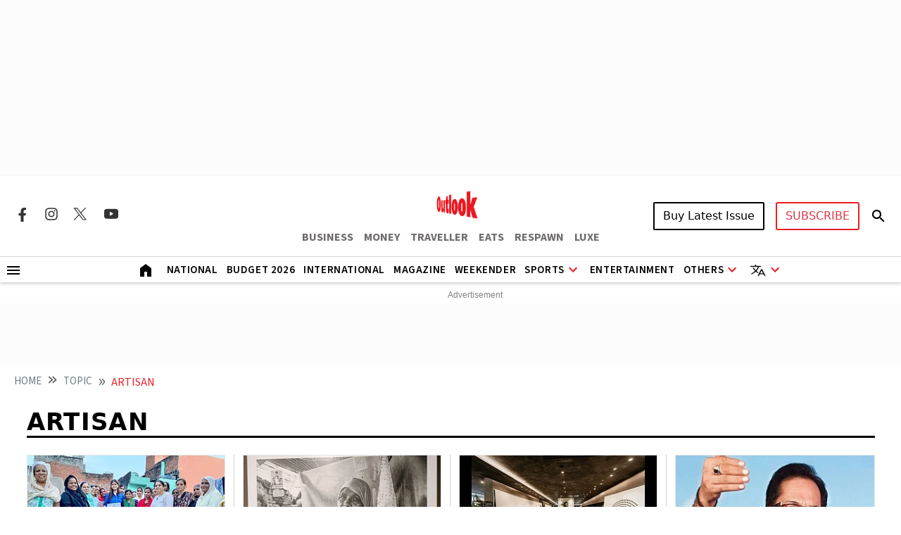

--- FILE ---
content_type: text/html; charset=utf-8
request_url: https://www.outlookindia.com/topic/artisan
body_size: 18910
content:
<!DOCTYPE html><html lang="en"><head><meta charset="UTF-8"><meta name="viewport" content="width=device-width,initial-scale=1"><meta http-equiv="X-UA-Compatible" content="IE=edge"><link rel="manifest" href="https://fea.assettype.com/outlook/outlook-india/assets/manifest.json"><link href="https://securepubads.g.doubleclick.net/tag/js/gpt.js" rel="preload" fetchpriority="high" as="script"><link rel="preconnect" href="https://www.google-analytics.com/"><link rel="preconnect" href="https://media2.outlookindia.com/"><link rel="preconnect" href="https://sb.scorecardresearch.com/"><link rel="preconnect" href="https://www.googletagservices.com/"><link rel="preconnect" href="https://securepubads.g.doubleclick.net"><link rel="preconnect" href="https://partner.googleadservices.com/"><link rel="preconnect" href="https://pagead2.googlesyndication.com"><link rel="preconnect" href="https://tpc.googlesyndication.com/"><link rel="preconnect" href="https://adservice.google.com/"><link rel="preconnect" href="https://adservice.google.co.in/"><link rel="preconnect" href="https://googleads.g.doubleclick.net/"><link rel="preconnect" href="https://www.google.com/"><link rel="preconnect dns-prefetch" href="https://imgnew.outlookindia.com/"><link rel="preconnect" href="https://cdn.taboola.com"><link rel="preconnect" href="https://images.taboola.com"><link rel="preconnect" href="https://trc.taboola.com"><link rel="dns-prefetch" href="//fastlane.rubiconproject.com"><link rel="dns-prefetch" href="//s.w.org"><link rel="dns-prefetch" href="//instagram.com"><link rel="dns-prefetch" href="//s3.ap-south-1.amazonaws.com"><link rel="dns-prefetch" href="//platform.twitter.com"><link rel="preconnect" href="https://fonts.gstatic.com" crossorigin><link rel="preconnect" href="https://fonts.googleapis.com"><link rel="preconnect dns-prefetch" href="https://cdnjs.cloudflare.com"><link rel="preconnect dns-prefetch" href="https://images.assettype.com/"><meta name="apple-mobile-web-app-capable" content="yes"><meta name="apple-mobile-web-app-status-bar-style" content="black"><meta name="apple-mobile-web-app-title" content="outlookindia"><meta name="theme-color" content="#252525"><link rel="shortcut icon" href="https://fea.assettype.com/outlook/outlook-india/assets/favicon.ico" type="image/x-icon"><link rel="apple-touch-icon" href="https://fea.assettype.com/outlook/outlook-india/assets/apple-touch-icon.png"><link rel="icon" type="image/png" href="https://fea.assettype.com/outlook/outlook-india/assets/favicon.ico"><title>Artisan | Latest News, Updates & Articles on Artisan - Outlook India - page 4</title><link rel="canonical" href="https://www.outlookindia.com/topic/artisan"><meta name="title" content="Artisan | Latest News, Updates &amp; Articles on Artisan - Outlook India - page 4"><meta name="description" content="Explore the latest news, breaking news, expert analysis, and stories related to Artisan on Outlook India. Stay informed with comprehensive updates and features."><meta name="keywords" content="Artisan, latest news on Artisan, updates on Artisan, Artisan articles, Artisan stories"><meta name="news_keywords" content="Artisan, latest news on Artisan, updates on Artisan, Artisan articles, Artisan stories"><meta property="og:title" content="Artisan | Latest News, Updates &amp; Articles on Artisan - Outlook India - page 4"><meta property="og:description" content="Explore the latest news, breaking news, expert analysis, and stories related to Artisan on Outlook India. Stay informed with comprehensive updates and features."><meta property="og:url" content="https://www.outlookindia.com/topic/artisan"><meta property="og:type" content="website"><meta property="og:site_name" content="Outlook India"><meta name="twitter:card" content="summary_large_image"><meta name="twitter:title" content="Artisan | Latest News, Updates &amp; Articles on Artisan - Outlook India - page 4"><meta name="twitter:description" content="Explore the latest news, breaking news, expert analysis, and stories related to Artisan on Outlook India. Stay informed with comprehensive updates and features."><meta name="twitter:image" content="https://images.assettype.com/outlookindia/2024-01/708eff1a-ed74-4300-9665-bc796694d906/outloo_2022_03_28_112226.jpeg"><meta name="twitter:site" content="@outlookindia"><meta name="twitter:domain" content="https://www.outlookindia.com"><meta name="facebook-domain-verification" content="tfta59d9s79gyynmtr4b07nqxr9zcf"><meta property="fb:pages" content="130701053653318"><meta property="fb:app_id" content="130701053653318"><meta name="google-site-verification" content="_MtqwvhzkqudIOBjL5c2e_dktc3ItBiEEpv_AKmmGC8"><meta property="taboola-title" content="Artisan | Latest News, Updates &amp; Articles on Artisan - Outlook India - page 4"><meta property="taboola-link" content="https://www.outlookindia.com/topic/artisan"><script async src="https://www.googletagmanager.com/gtag/js?id=G-322WCNE2BL"></script><script>function gtag(){dataLayer.push(arguments)}window.dataLayer=window.dataLayer||[],gtag("js",new Date),gtag("config","G-322WCNE2BL"),gtag("event","article_data",{content_category:"section"})</script><script type="text/javascript">!function(e,t,n,c,a,r,s){e[n]=e[n]||function(){(e[n].q=e[n].q||[]).push(arguments)},(r=t.createElement(c)).async=1,r.src="https://www.clarity.ms/tag/uepjp230k3",(s=t.getElementsByTagName(c)[0]).parentNode.insertBefore(r,s)}(window,document,"clarity","script")</script><script>window._taboola=window._taboola||[],_taboola.push({category:"auto"}),function(o,e,t,a){document.getElementById(a)||(o.src="//cdn.taboola.com/libtrc/outlookindia-outlookindia/loader.js",o.id=a,e.parentNode.insertBefore(o,e))}(document.createElement("script"),document.getElementsByTagName("script")[0],0,"tb_loader_script"),window.performance&&"function"==typeof window.performance.mark&&window.performance.mark("tbl_ic")</script><script>var _comscore=_comscore||[];_comscore.push({c1:"2",c2:"22214668",options:{enableFirstPartyCookie:"true"}}),function(){var e=document.createElement("script"),c=document.getElementsByTagName("script")[0];e.async=!0,e.src="https://sb.scorecardresearch.com/cs/22214668/beacon.js",c.parentNode.insertBefore(e,c)}()</script><noscript><img src="https://sb.scorecardresearch.com/p?c1=2&amp;c2=22214668&amp;cv=3.9.1&amp;cj=1"></noscript><script>!function(e,t,a,n,g){e[n]=e[n]||[],e[n].push({"gtm.start":(new Date).getTime(),event:"gtm.js"});var m=t.getElementsByTagName(a)[0],r=t.createElement(a);r.async=!0,r.src="https://www.googletagmanager.com/gtm.js?id=GTM-WWFB26FS",m.parentNode.insertBefore(r,m)}(window,document,"script","dataLayer")</script><script type="application/ld+json">{"@type":"NewsMediaOrganization","name":"Outlook India","url":"https://www.outlookindia.com/","logo":{"@type":"ImageObject","url":"https://imgnew.outlookindia.com/images/home_new_v4/logo_outlook.svg","height":60,"width":600},"address":{"@type":"PostalAddress","addressCountry":"IN","addressLocality":"New Delhi","addressRegion":"New Delhi","postalCode":"110020","streetAddress":"266, Okhla Industrial Estate ( Phase III), New Delhi, India"},"contactPoint":{"@type":"ContactPoint","telephone":"+91 011-71280400","contactType":"Customer Service","areaServed":"IN","availableLanguage":"English"},"sameAs":["https://www.facebook.com/Outlookindia","https://twitter.com/outlookindia/","https://www.instagram.com/outlookindia/","https://www.youtube.com/user/OutlookMagazine"],"@context":"https://schema.org"}</script><script type="application/ld+json">{"@context":"http://schema.org","@type":"BreadcrumbList","itemListElement":[{"@type":"ListItem","position":1,"name":"HOME","item":"https://www.outlookindia.com/"},{"@type":"ListItem","position":2,"name":"Topic","item":"https://www.outlookindia.com/topic"},{"@type":"ListItem","position":3,"name":"artisan","item":"https://www.outlookindia.com/topic/artisan"}]}</script><script type="application/ld+json">{"@context":"https://schema.org","@type":"SiteNavigationElement","name":["National","International","US","Entertainment","Fashion","Hollywood","Interview","K Drama","South Cinema","Television","Books","Long Read","Education","Web Stories","Sports","Cricket","Badminton","Football","Hockey","Tennis","Motorsport","Magazine","Weekender","T20 World Cup","Astrology"],"url":["https://www.outlookindia.com/national","https://www.outlookindia.com/international","https://www.outlookindia.com/international/us","https://www.outlookindia.com/art-entertainment","https://www.outlookindia.com/art-entertainment/fashion","https://www.outlookindia.com/art-entertainment/hollywood","https://www.outlookindia.com/art-entertainment/interview","https://www.outlookindia.com/art-entertainment/k-drama","https://www.outlookindia.com/art-entertainment/south-cinema","https://www.outlookindia.com/art-entertainment/television","https://www.outlookindia.com/art-entertainment/books","https://www.outlookindia.com/long-read","https://www.outlookindia.com/education","https://www.outlookindia.com/web-stories","https://www.outlookindia.com/sports","https://www.outlookindia.com/sports/cricket","https://www.outlookindia.com/sports/badminton","https://www.outlookindia.com/sports/football","https://www.outlookindia.com/sports/hockey","https://www.outlookindia.com/sports/tennis","https://www.outlookindia.com/sports/motorsport","https://www.outlookindia.com/magazine","https://www.outlookindia.com/weekender","https://www.outlookindia.com/sports/series/icc-mens-t20-world-cup-2024-3347","https://www.outlookindia.com/astrology"]}</script><script type="application/ld+json">{"@context":"https://schema.org","@type":"ItemList","mainEntityOfPage":{"@type":"WebPage","@id":"https://www.outlookindia.com/topic/artisan"},"url":"https://www.outlookindia.com/topic/artisan","numberOfItems":7,"itemListOrder":"https://schema.org/ItemListOrderAscending","itemListElement":[{"@type":"ListItem","position":1,"name":"The Revolution Therapy In India Needs: Making It Ethical, Easy, And Accessible","url":"https://www.outlookindia.com/hub4business/the-revolution-therapy-in-india-needs-making-it-ethical-easy-and-accessible"},{"@type":"ListItem","position":2,"name":"In The Shadows Of The Stars: A Photo Exhibition On Women Muqaish Artisans Of Lucknow","url":"https://www.outlookindia.com/art-entertainment/in-the-shadows-of-the-stars-a-photo-exhibition-on-women-muqaish-artisans-of-lucknow"},{"@type":"ListItem","position":3,"name":"Born From Art - Artize Atelier Brings Artful, Award-Winning Bath Fixtures To Delhi","url":"https://www.outlookindia.com/business-spotlight/born-from-art-artize-atelier-brings-artful-award-winning-bath-fixtures-to-delhi-news-213902"},{"@type":"ListItem","position":4,"name":"'Hunar Haat' Promoting Works Of Artisans: Naqvi","url":"https://www.outlookindia.com/national/-hunar-haat-promoting-works-of-artisans-naqvi-news-186601"},{"@type":"ListItem","position":5,"name":"Smiling Buddha, Saint George, Omar Khayyam And The Lonely Artisans Of Kashmir","url":"https://www.outlookindia.com/national/smiling-buddha-saint-george-omar-khayyam-and-the-lonely-artisans-of-kashmir-news-405914"},{"@type":"ListItem","position":6,"name":"Minister Naqvi Says Sale And Placing Of Orders Worth Over Rs 12 Crore Took Place At Hunar Haat","url":"https://www.outlookindia.com/miscellaneous/minister-naqvi-says-sale-and-placing-of-orders-worth-over-rs-12-crore-took-place-at-hunar-haat-news-402890"},{"@type":"ListItem","position":7,"name":"France's Notre Dame Cathedral Secured At Last, Rebuilding Awaits","url":"https://www.outlookindia.com/making-a-difference/frances-notre-dame-cathedral-secured-at-last-next-rebuild-news-395017"}]}</script><script type="application/ld+json">{"@context":"https://schema.org","@type":"WebPage","name":"Artisan | Latest News, Updates & Articles on Artisan - Outlook India","url":"/topic/artisan","description":"Explore the latest news, breaking news, expert analysis, and stories related to Artisan on Outlook India. Stay informed with comprehensive updates and features.","speakable":{"@type":"SpeakableSpecification","xPath":["/html/head/title","/html/head/meta[@name='description']/@content"]}}</script><script>function isMobile(){return/Mobi|Android/i.test(navigator.userAgent)&&window.innerWidth<=767}</script><script async src="https://securepubads.g.doubleclick.net/tag/js/gpt.js"></script><script>let slots;window.googletag=window.googletag||{cmd:[]},googletag.cmd.push((function(){function e(e,t){console.log("updateSlot->",e,"State->",t)}slots=isMobile()?[{id:"div-gpt-ad-1666414833415-0",target:googletag.defineSlot("/1053654/Outlook_Micro_LB_1350x80",[[320,100],[320,50]],"div-gpt-ad-1666414833415-0").setTargeting("test","lazyload").addService(googletag.pubads())},{id:"div-gpt-ad-1718360689211-0",target:googletag.defineSlot("/1053654/OL_Sec_MPU1_300x250",[[300,250]],"div-gpt-ad-1718360689211-0").setTargeting("test","lazyload").addService(googletag.pubads())},{id:"div-gpt-ad-1718360786690-0",target:googletag.defineSlot("/1053654/OL_Sec_MPU2_300x250",[[300,250]],"div-gpt-ad-1718360786690-0").setTargeting("test","lazyload").addService(googletag.pubads())},{id:"div-gpt-ad-1718360912166-0",target:googletag.defineSlot("/1053654/OL_Sec_MPU3_300x250",[[300,250]],"div-gpt-ad-1718360912166-0").setTargeting("test","lazyload").addService(googletag.pubads())},{id:"div-gpt-ad-1746166860684-0",target:googletag.defineSlot("/1053654/ol_section_sticky_footer",[320,50],"div-gpt-ad-1746166860684-0").addService(googletag.pubads())}]:[{id:"div-gpt-ad-1767952702569-0",target:googletag.defineSlot("/1053654/ol_sec_billboard_2026",[[1280,250],[970,250]],"div-gpt-ad-1767952702569-0").setTargeting("test","lazyload").addService(googletag.pubads())},{id:"div-gpt-ad-1666414833415-0",target:googletag.defineSlot("/1053654/Outlook_Micro_LB_1350x80",[[1350,80]],"div-gpt-ad-1666414833415-0").setTargeting("test","lazyload").addService(googletag.pubads())},{id:"div-gpt-ad-1718360689211-0",target:googletag.defineSlot("/1053654/OL_Sec_MPU1_300x250",[[300,250]],"div-gpt-ad-1718360689211-0").setTargeting("test","lazyload").addService(googletag.pubads())},{id:"div-gpt-ad-1718360786690-0",target:googletag.defineSlot("/1053654/OL_Sec_MPU2_300x250",[[300,250]],"div-gpt-ad-1718360786690-0").setTargeting("test","lazyload").addService(googletag.pubads())},{id:"div-gpt-ad-1718360912166-0",target:googletag.defineSlot("/1053654/OL_Sec_MPU3_300x250",[[300,250]],"div-gpt-ad-1718360912166-0").setTargeting("test","lazyload").addService(googletag.pubads())},{id:"div-gpt-ad-1718361824458-0",target:googletag.defineSlot("/1053654/OL_HP_TB_RHS_300x250",[[300,250]],"div-gpt-ad-1718361824458-0").setTargeting("test","lazyload").addService(googletag.pubads())},{id:"div-gpt-ad-1746166860684-0",target:googletag.defineSlot("/1053654/ol_section_sticky_footer",[728,90],"div-gpt-ad-1746166860684-0").addService(googletag.pubads())}],googletag.pubads().enableLazyLoad({fetchMarginPercent:25,renderMarginPercent:10,mobileScaling:1.5}),googletag.pubads().addEventListener("slotRequested",t=>{e(t.slot.getSlotElementId(),"fetched")}),googletag.pubads().addEventListener("slotOnload",t=>{e(t.slot.getSlotElementId(),"rendered")}),googletag.pubads().set("page_url","https://www.outlookindia.com/"),googletag.pubads().enableSingleRequest(),googletag.pubads().setTargeting("utm_medium",["cpc"]),googletag.pubads().setTargeting("Keywords",["latest news on Artisan","updates on Artisan","Artisan articles","Artisan stories"]),googletag.enableServices(),console.log("DOMAIN_NAME","https://www.outlookindia.com/"),console.log("ISLANDING","")}))</script><link rel="preload" href="https://fonts.googleapis.com/css2?family=Marcellus&display=swap" as="style"><link rel="stylesheet" href="https://fonts.googleapis.com/css2?family=Marcellus&display=swap"><link href="https://fonts.googleapis.com/css2?family=Marcellus&family=Source+Sans+3:ital,wght@0,200..900;1,200..900&display=swap" rel="stylesheet"><link rel="stylesheet" href="https://fea.assettype.com/outlook/outlook-india/assets/css/bootstrap.min.css?v=116012612l627s"><link rel="stylesheet" id="mainstyle" type="text/css" href="https://fea.assettype.com/outlook/outlook-india/assets/css/style.min.css?v=1516012612l627s"><link rel="stylesheet" type="text/css" href="https://fea.assettype.com/outlook/outlook-india/assets/css/sports.css?v=2216012612l627s"><link rel="stylesheet" type="text/css" href="https://www.outlookindia.com/outlook/outlook-india/assets/css/custom-slider.css?v=416012612l627s"><link rel="stylesheet" href="https://fea.assettype.com/outlook/outlook-india/assets/css/slick.min.css?v=116012612l627s"><link rel="stylesheet" href="https://fea.assettype.com/outlook/outlook-india/assets/css/slick-theme.min.css?v=116012612l627s"><link rel="stylesheet" id="responsivestyle" type="text/css" href="https://fea.assettype.com/outlook/outlook-india/assets/css/responsive.css?v=2216012612l627s"></head><body data-country="US"><noscript><iframe src="https://www.googletagmanager.com/ns.html?id=GTM-WWFB26FS" height="0" width="0" style="display:none;visibility:hidden"></iframe></noscript><header><div class="in-house-banner1 leaderboard-ads d-none d-lg-block rm-container d-lg-flex justify-content-md-center align-items-md-center rm-menu-li text-center"><div data-nosnippet="true" class="d-block ads-box text-center"><div id="div-gpt-ad-1767952702569-0" class="ad-slot" style="min-width:300px;min-height:50px"></div></div></div><div class="in-house-banner-main-scroll"><style>@media screen and (max-width:1050px){#outlook-nav-links{overflow-x:auto!important;overflow-y:clip!important}#outlook-nav-links{scrollbar-width:none;-ms-overflow-style:none}#outlook-nav-links::-webkit-scrollbar{display:none}}.rm-menu .rm-submenu .rm-submenu-li .rm-nested-submenu ul{top:-1%}@media screen and (min-width:992px){.otr-more{overflow-y:auto;overflow-x:hidden;height:260px}}</style><nav class="in-house-banner-main navbar navbar-expand-lg bg-white rm-header py-0 flex-d-col"><noscript><style>.no-js-message{position:fixed;top:0;left:0;right:0;background:#222;color:#fff;padding:8px 12px;font-size:14px;z-index:10000;text-align:center}</style><div class="no-js-message">JavaScript is disabled. The site works, but some features may be limited.</div></noscript><div class="rm-container d-flex justify-content-between w-100 item-center-place"><div class="d-none d-lg-flex align-items-center col-md-4"><div class="sprite-social-img"><ul class="sprite-social-img-list"><li><a class="facebook svg-sprite" name="Facebook Icon" href="https://www.facebook.com/Outlookindia" target="_blank" rel="nofollow" aria-label="Facebook Icon"><span class="svg-sprite-label">facebook</span></a></li><li><a class="instagram svg-sprite" name="Instagram Icon" href="https://www.instagram.com/outlookindia/" target="_blank" rel="nofollow" aria-label="Instagram Icon"><span class="svg-sprite-label">Instagram</span></a></li><li><a class="twitter svg-sprite" name="Twitter Icon" href="https://twitter.com/outlookindia/" target="_blank" rel="nofollow" aria-label="Twitter Icon"><span class="svg-sprite-label">Twitter</span></a></li><li><a class="youtube svg-sprite" name="Youtube Icon" href="https://www.youtube.com/user/OutlookMagazine" target="_blank" rel="nofollow" aria-label="Youtube Icon"><span class="svg-sprite-label">Youtube</span></a></li></ul></div><div class="invisible"><div class="sign-sub-search"><div class="subscribe"><a class="btn btn-outline-danger text-transform-upper subscribe_btn_border" href="https://subscription.outlookindia.com/newoffer/website-offers.php">SUBSCRIBE</a></div><div class="search"><a href="/search"><svg width="24" height="40" viewBox="0 0 24 40" fill="none" xmlns="http://www.w3.org/2000/svg"><path d="M15.5 22H14.71L14.43 21.73C15.4439 20.554 16.0011 19.0527 16 17.5C16 16.2144 15.6188 14.9577 14.9046 13.8888C14.1903 12.8199 13.1752 11.9868 11.9874 11.4948C10.7997 11.0028 9.49279 10.8741 8.23192 11.1249C6.97104 11.3757 5.81285 11.9948 4.90381 12.9038C3.99477 13.8128 3.3757 14.971 3.1249 16.2319C2.87409 17.4928 3.00282 18.7997 3.49479 19.9874C3.98676 21.1752 4.81988 22.1903 5.8888 22.9046C6.95772 23.6188 8.21442 24 9.5 24C11.11 24 12.59 23.41 13.73 22.43L14 22.71V23.5L19 28.49L20.49 27L15.5 22ZM9.5 22C7.01 22 5 19.99 5 17.5C5 15.01 7.01 13 9.5 13C11.99 13 14 15.01 14 17.5C14 19.99 11.99 22 9.5 22Z" fill="black"/><path d="M15.5 22H14.71L14.43 21.73C15.4439 20.554 16.0011 19.0527 16 17.5C16 16.2144 15.6188 14.9577 14.9046 13.8888C14.1903 12.8199 13.1752 11.9868 11.9874 11.4948C10.7997 11.0028 9.49279 10.8741 8.23192 11.1249C6.97104 11.3757 5.81285 11.9948 4.90381 12.9038C3.99477 13.8128 3.3757 14.971 3.1249 16.2319C2.87409 17.4928 3.00282 18.7997 3.49479 19.9874C3.98676 21.1752 4.81988 22.1903 5.8888 22.9046C6.95772 23.6188 8.21442 24 9.5 24C11.11 24 12.59 23.41 13.73 22.43L14 22.71V23.5L19 28.49L20.49 27L15.5 22ZM9.5 22C7.01 22 5 19.99 5 17.5C5 15.01 7.01 13 9.5 13C11.99 13 14 15.01 14 17.5C14 19.99 11.99 22 9.5 22Z" fill="black" fill-opacity="0.2"/><path d="M15.5 22H14.71L14.43 21.73C15.4439 20.554 16.0011 19.0527 16 17.5C16 16.2144 15.6188 14.9577 14.9046 13.8888C14.1903 12.8199 13.1752 11.9868 11.9874 11.4948C10.7997 11.0028 9.49279 10.8741 8.23192 11.1249C6.97104 11.3757 5.81285 11.9948 4.90381 12.9038C3.99477 13.8128 3.3757 14.971 3.1249 16.2319C2.87409 17.4928 3.00282 18.7997 3.49479 19.9874C3.98676 21.1752 4.81988 22.1903 5.8888 22.9046C6.95772 23.6188 8.21442 24 9.5 24C11.11 24 12.59 23.41 13.73 22.43L14 22.71V23.5L19 28.49L20.49 27L15.5 22ZM9.5 22C7.01 22 5 19.99 5 17.5C5 15.01 7.01 13 9.5 13C11.99 13 14 15.01 14 17.5C14 19.99 11.99 22 9.5 22Z" fill="black" fill-opacity="0.2"/><path d="M15.5 22H14.71L14.43 21.73C15.4439 20.554 16.0011 19.0527 16 17.5C16 16.2144 15.6188 14.9577 14.9046 13.8888C14.1903 12.8199 13.1752 11.9868 11.9874 11.4948C10.7997 11.0028 9.49279 10.8741 8.23192 11.1249C6.97104 11.3757 5.81285 11.9948 4.90381 12.9038C3.99477 13.8128 3.3757 14.971 3.1249 16.2319C2.87409 17.4928 3.00282 18.7997 3.49479 19.9874C3.98676 21.1752 4.81988 22.1903 5.8888 22.9046C6.95772 23.6188 8.21442 24 9.5 24C11.11 24 12.59 23.41 13.73 22.43L14 22.71V23.5L19 28.49L20.49 27L15.5 22ZM9.5 22C7.01 22 5 19.99 5 17.5C5 15.01 7.01 13 9.5 13C11.99 13 14 15.01 14 17.5C14 19.99 11.99 22 9.5 22Z" fill="black" fill-opacity="0.2"/></svg></a></div></div></div></div><div class="d-block d-lg-none"><a href="https://subscription.outlookindia.com/newoffer/website-offers.php"><img loading="lazy" width="64" height="24" src="https://img-2.outlookindia.com/outlookindia/2024-02/bf655002-5883-4242-a176-dc12a77abaf6/subscribe.svg" alt="Subscribe Logo"></a></div><div class="col-md-4 text-center"><a class="navbar-brand" href="/"><img loading="lazy" width="165" height="50" src="https://img-2.outlookindia.com/outlookindia/outlook-img/outlook-logo-30.gif" alt="Outlook India"></a><div><ul class="rm-external-oi-link"><li><a href="https://www.outlookbusiness.com/" target="_blank" title="OUTLOOK BUSINESS" aria-label="OUTLOOK BUSINESS">BUSINESS</a></li><li><a href="https://www.outlookmoney.com/" target="_blank" title="OUTLOOK MONEY" aria-label="OUTLOOK MONEY">MONEY</a></li><li><a href="https://www.outlooktraveller.com/" target="_blank" title="OUTLOOK TRAVELLER" aria-label="OUTLOOK TRAVELLER">TRAVELLER</a></li><li><a href="https://oteats.outlooktraveller.com/" target="_blank" title="OUTLOOK EATS" aria-label="OUTLOOK EATS">EATS</a></li><li><a href="https://respawn.outlookindia.com/" target="_blank" title="OUTLOOK RESPAWN" aria-label="OUTLOOK RESPAWN">RESPAWN</a></li><li><a href="https://luxe.outlookindia.com/" target="_blank" title="OUTLOOK LUXE" aria-label="OUTLOOK LUXE">LUXE</a></li></ul></div></div><div class="d-none d-lg-block col-md-4"><div class="sign-sub-search justify-content-end"><div class="d-flex align-items-center justify-content-end"><div id="sign-suscribe"><div class="d-flex align-items-center"><div class="subscribe"><div class="hover-container"><button class="btn btn-latest-issue text-transform-upper me-3">Buy Latest Issue</button><div class="latest-issue-hover-main"><div class="p-3"><div class="mb-3"><p class="font-weight-600 mb-2">Get magazine delivered to your doorstep</p><a class="btn btn-dark btn-latest-mag-dark-web text-transform-upper" href="https://www.amazon.in/dp/B0GF23TSSS" target="_blank" rel="nofollow">Buy on Amazon</a></div><div><p class="font-weight-600 mb-2">Get latest issue delivered instantly</p><a class="btn btn-dark btn-latest-mag-dark-web text-transform-upper" href="https://blinkit.com/s/?q=outlook" target="_blank" rel="nofollow">Buy on Blinkit</a><br><p class="mt-2 mb-0 font-weight-600 text-muted font-size-12">Only in Delhi-NCR, Mumbai, Bengaluru, Pune, Lucknow & Kolkata</p></div></div></div></div><div class="hover-container"><button class="btn btn-outline-danger text-transform-upper" style="border-radius:3px;border:2px solid #ed1c24">SUBSCRIBE</button><div class="latest-issue-hover-main" style="width:max-content;right:0;left:unset"><div class="p-3"><div class="mb-3"><a class="btn btn-dark text-transform-upper" href="https://subscription.outlookindia.com/newoffer/website-offers.php" target="_blank" rel="nofollow">Delivery within India</a></div><div><a class="btn btn-dark text-transform-upper" href="https://kj2.outlookindia.com/international_subscription/international_subs1.php?source=1&vouchercode=WFHE130482" target="_blank" rel="nofollow">Delivery outside India</a><br></div></div></div></div></div><div class="search"><div id="searchToggle"><svg width="24" height="40" viewBox="0 0 24 40" fill="none" xmlns="http://www.w3.org/2000/svg"><path d="M15.5 22H14.71L14.43 21.73C15.4439 20.554 16.0011 19.0527 16 17.5C16 16.2144 15.6188 14.9577 14.9046 13.8888C14.1903 12.8199 13.1752 11.9868 11.9874 11.4948C10.7997 11.0028 9.49279 10.8741 8.23192 11.1249C6.97104 11.3757 5.81285 11.9948 4.90381 12.9038C3.99477 13.8128 3.3757 14.971 3.1249 16.2319C2.87409 17.4928 3.00282 18.7997 3.49479 19.9874C3.98676 21.1752 4.81988 22.1903 5.8888 22.9046C6.95772 23.6188 8.21442 24 9.5 24C11.11 24 12.59 23.41 13.73 22.43L14 22.71V23.5L19 28.49L20.49 27L15.5 22ZM9.5 22C7.01 22 5 19.99 5 17.5C5 15.01 7.01 13 9.5 13C11.99 13 14 15.01 14 17.5C14 19.99 11.99 22 9.5 22Z" fill="black"/><path d="M15.5 22H14.71L14.43 21.73C15.4439 20.554 16.0011 19.0527 16 17.5C16 16.2144 15.6188 14.9577 14.9046 13.8888C14.1903 12.8199 13.1752 11.9868 11.9874 11.4948C10.7997 11.0028 9.49279 10.8741 8.23192 11.1249C6.97104 11.3757 5.81285 11.9948 4.90381 12.9038C3.99477 13.8128 3.3757 14.971 3.1249 16.2319C2.87409 17.4928 3.00282 18.7997 3.49479 19.9874C3.98676 21.1752 4.81988 22.1903 5.8888 22.9046C6.95772 23.6188 8.21442 24 9.5 24C11.11 24 12.59 23.41 13.73 22.43L14 22.71V23.5L19 28.49L20.49 27L15.5 22ZM9.5 22C7.01 22 5 19.99 5 17.5C5 15.01 7.01 13 9.5 13C11.99 13 14 15.01 14 17.5C14 19.99 11.99 22 9.5 22Z" fill="black" fill-opacity="0.2"/><path d="M15.5 22H14.71L14.43 21.73C15.4439 20.554 16.0011 19.0527 16 17.5C16 16.2144 15.6188 14.9577 14.9046 13.8888C14.1903 12.8199 13.1752 11.9868 11.9874 11.4948C10.7997 11.0028 9.49279 10.8741 8.23192 11.1249C6.97104 11.3757 5.81285 11.9948 4.90381 12.9038C3.99477 13.8128 3.3757 14.971 3.1249 16.2319C2.87409 17.4928 3.00282 18.7997 3.49479 19.9874C3.98676 21.1752 4.81988 22.1903 5.8888 22.9046C6.95772 23.6188 8.21442 24 9.5 24C11.11 24 12.59 23.41 13.73 22.43L14 22.71V23.5L19 28.49L20.49 27L15.5 22ZM9.5 22C7.01 22 5 19.99 5 17.5C5 15.01 7.01 13 9.5 13C11.99 13 14 15.01 14 17.5C14 19.99 11.99 22 9.5 22Z" fill="black" fill-opacity="0.2"/><path d="M15.5 22H14.71L14.43 21.73C15.4439 20.554 16.0011 19.0527 16 17.5C16 16.2144 15.6188 14.9577 14.9046 13.8888C14.1903 12.8199 13.1752 11.9868 11.9874 11.4948C10.7997 11.0028 9.49279 10.8741 8.23192 11.1249C6.97104 11.3757 5.81285 11.9948 4.90381 12.9038C3.99477 13.8128 3.3757 14.971 3.1249 16.2319C2.87409 17.4928 3.00282 18.7997 3.49479 19.9874C3.98676 21.1752 4.81988 22.1903 5.8888 22.9046C6.95772 23.6188 8.21442 24 9.5 24C11.11 24 12.59 23.41 13.73 22.43L14 22.71V23.5L19 28.49L20.49 27L15.5 22ZM9.5 22C7.01 22 5 19.99 5 17.5C5 15.01 7.01 13 9.5 13C11.99 13 14 15.01 14 17.5C14 19.99 11.99 22 9.5 22Z" fill="black" fill-opacity="0.2"/></svg></div></div></div></div><form id="searchForm" method="POST" action="/search" class="search-form d-flex align-items-center" style="border-radius:.25rem"><input type="text" id="searchInputNav" placeholder="Search..." name="q" autocomplete="off" required> <button id="searchButtonNav" class="btnSearch btn-primary btn-sm h-100" aria-label="Search"><svg width="24" height="40" viewBox="0 0 24 40" fill="none" xmlns="http://www.w3.org/2000/svg"><path d="M15.5 22H14.71L14.43 21.73C15.4439 20.554 16.0011 19.0527 16 17.5C16 16.2144 15.6188 14.9577 14.9046 13.8888C14.1903 12.8199 13.1752 11.9868 11.9874 11.4948C10.7997 11.0028 9.49279 10.8741 8.23192 11.1249C6.97104 11.3757 5.81285 11.9948 4.90381 12.9038C3.99477 13.8128 3.3757 14.971 3.1249 16.2319C2.87409 17.4928 3.00282 18.7997 3.49479 19.9874C3.98676 21.1752 4.81988 22.1903 5.8888 22.9046C6.95772 23.6188 8.21442 24 9.5 24C11.11 24 12.59 23.41 13.73 22.43L14 22.71V23.5L19 28.49L20.49 27L15.5 22ZM9.5 22C7.01 22 5 19.99 5 17.5C5 15.01 7.01 13 9.5 13C11.99 13 14 15.01 14 17.5C14 19.99 11.99 22 9.5 22Z" fill="white"/><path d="M15.5 22H14.71L14.43 21.73C15.4439 20.554 16.0011 19.0527 16 17.5C16 16.2144 15.6188 14.9577 14.9046 13.8888C14.1903 12.8199 13.1752 11.9868 11.9874 11.4948C10.7997 11.0028 9.49279 10.8741 8.23192 11.1249C6.97104 11.3757 5.81285 11.9948 4.90381 12.9038C3.99477 13.8128 3.3757 14.971 3.1249 16.2319C2.87409 17.4928 3.00282 18.7997 3.49479 19.9874C3.98676 21.1752 4.81988 22.1903 5.8888 22.9046C6.95772 23.6188 8.21442 24 9.5 24C11.11 24 12.59 23.41 13.73 22.43L14 22.71V23.5L19 28.49L20.49 27L15.5 22ZM9.5 22C7.01 22 5 19.99 5 17.5C5 15.01 7.01 13 9.5 13C11.99 13 14 15.01 14 17.5C14 19.99 11.99 22 9.5 22Z" fill="white" fill-opacity="0.2"/><path d="M15.5 22H14.71L14.43 21.73C15.4439 20.554 16.0011 19.0527 16 17.5C16 16.2144 15.6188 14.9577 14.9046 13.8888C14.1903 12.8199 13.1752 11.9868 11.9874 11.4948C10.7997 11.0028 9.49279 10.8741 8.23192 11.1249C6.97104 11.3757 5.81285 11.9948 4.90381 12.9038C3.99477 13.8128 3.3757 14.971 3.1249 16.2319C2.87409 17.4928 3.00282 18.7997 3.49479 19.9874C3.98676 21.1752 4.81988 22.1903 5.8888 22.9046C6.95772 23.6188 8.21442 24 9.5 24C11.11 24 12.59 23.41 13.73 22.43L14 22.71V23.5L19 28.49L20.49 27L15.5 22ZM9.5 22C7.01 22 5 19.99 5 17.5C5 15.01 7.01 13 9.5 13C11.99 13 14 15.01 14 17.5C14 19.99 11.99 22 9.5 22Z" fill="white" fill-opacity="0.2"/><path d="M15.5 22H14.71L14.43 21.73C15.4439 20.554 16.0011 19.0527 16 17.5C16 16.2144 15.6188 14.9577 14.9046 13.8888C14.1903 12.8199 13.1752 11.9868 11.9874 11.4948C10.7997 11.0028 9.49279 10.8741 8.23192 11.1249C6.97104 11.3757 5.81285 11.9948 4.90381 12.9038C3.99477 13.8128 3.3757 14.971 3.1249 16.2319C2.87409 17.4928 3.00282 18.7997 3.49479 19.9874C3.98676 21.1752 4.81988 22.1903 5.8888 22.9046C6.95772 23.6188 8.21442 24 9.5 24C11.11 24 12.59 23.41 13.73 22.43L14 22.71V23.5L19 28.49L20.49 27L15.5 22ZM9.5 22C7.01 22 5 19.99 5 17.5C5 15.01 7.01 13 9.5 13C11.99 13 14 15.01 14 17.5C14 19.99 11.99 22 9.5 22Z" fill="white" fill-opacity="0.2"/></svg></button></form></div><style>.hover-container{position:relative;display:inline-block}.btn-latest-issue{border-radius:2px;border:2px solid #000;background-color:#fff;color:#000;position:relative;z-index:10}.btn-latest-issue:hover{background-color:rgba(0,0,0,.1);color:#000;border:2px solid #000}.latest-issue-hover-main{background-color:#fbf3eb;box-shadow:0 2px 4px 0 #00000040;font-size:15px;position:absolute;top:50px;left:0;width:325px;opacity:0;visibility:hidden;transition:transform .3s ease-in-out,opacity .3s ease-in-out,visibility .3s;z-index:11}.latest-issue-hover-main-mobile{background-color:#fbf3eb;box-shadow:0 2px 4px 0 #00000040;font-size:15px;border-radius:4px;color:#000}.latest-issue-hover-main-mobile{opacity:0;transform:translateY(-20px);transition:opacity .3s ease,transform .3s ease}.latest-issue-hover-main-mobile.show{opacity:1;transform:translateY(0)}.latest-mag-cl-btn{top:4px;right:8px}.latest-mag-polygon-btn{top:-16px;left:33%}.hover-container:hover .latest-issue-hover-main{opacity:1;visibility:visible}.font-size-12{font-size:12px}.font-weight-600{font-weight:600}.rm-header .offcanvas{width:100%!important}.btn-h-30{height:30px}.br-2{border-radius:2px}.btn-latest-issue-mobile{border-radius:2px;border:1px solid #fff;background-color:#000;color:#fff;font-size:14px;font-weight:600}.btn-latest-issue-mobile.active{background-color:#fff;color:#000}.btn-latest-mag-dark{background-color:#000;color:#fff;padding:6px 12px;text-decoration:none;border-radius:4px;font-size:16px;font-family:var(--source-sans-pro)}.btn-latest-mag-dark-web{background-color:#000}@media screen and (min-width:992px){.latest-issue-hover-main-mobile{display:none}}@media screen and (max-width:992px){.overflow-menu{width:100%}}@media screen and (max-width:560px){.btn-subscribe{font-size:14px;font-weight:600}}</style></div></div><button class="navbar-toggler d-block d-lg-none" type="button" data-bs-toggle="offcanvas" data-bs-target="#offcanvasNavbar" aria-controls="offcanvasNavbar" aria-label="Toggle navigation"><span class="navbar-toggler-icon"></span> <img loading="lazy" class="d-block d-lg-none" width="36" height="36" src="https://img-2.outlookindia.com/outlookindia/2024-05/71bd6d0d-1498-4c3c-ae9b-9b7b24d754af/menu_icon_new.svg" alt="Menu Icon"></button></div><div class="offcanvas offcanvas-end offcanvas-end-custom oc-nav" tabindex="-1" id="offcanvasNavbar"><div class="offcanvas-header"><div class="d-flex align-items-center justify-content-between w-100"><div><img loading="lazy" width="24" height="24" src="https://img-2.outlookindia.com/outlookindia/2024-05/453c4609-fc5e-46fb-861d-f6b37a0ae7fe/O.png" alt="Outlook India"></div><div class="d-flex align-items-center justify-content-between gap-1"><div><button class="btn-latest-issue-mobile text-capitalize ms-3 btn-h-30 d-flex justify-content-center align-items-center">Buy latest issue</button></div><div class="sign-sub-search"><div class="subscribe"><a class="btn btn-outline-danger btn-subscribe text-uppercase btn-h-30 br-2 d-flex justify-content-center align-items-center" href="https://subscription.outlookindia.com/newoffer/website-offers.php">Subscribe</a></div></div></div><div><button type="button" class="btn-close btn-close-mobile-nav" data-bs-dismiss="offcanvas" aria-label="Close" loading="lazy"></button></div></div></div><div class="latest-issue-hover-main-mobile mx-3 position-relative my-2 d-none"><div class="position-absolute latest-mag-polygon-btn"><img loading="lazy" src="https://img-2.outlookindia.com/outlookindia/outlook-img/latest-mag-mob-polygon-2.png" width="14" height="12" alt="up arrow"></div><div class="position-absolute latest-mag-cl-btn"><img loading="lazy" src="https://img-2.outlookindia.com/outlookindia/outlook-img/ic_baseline-close.png" width="16" alt="close"></div><div class="p-3"><div class="mb-3"><p class="font-weight-600 mb-2">Get magazine delivered to your doorstep</p><a class="btn-latest-mag-dark text-transform-upper" href="https://www.amazon.in/dp/B0GF23TSSS" target="_blank" rel="nofollow">Buy on Amazon</a></div><div><p class="font-weight-600 mb-2">Get latest issue delivered instantly</p><a class="btn-latest-mag-dark text-transform-upper" href="https://blinkit.com/s/?q=outlook" target="_blank" rel="nofollow">Buy on Blinkit</a><br><p class="mt-2 mb-0 font-weight-600 text-muted font-size-12">Only in Delhi-NCR, Mumbai, Bengaluru, Pune, Lucknow & Kolkata</p></div></div></div><div class="offcanvas-body"><div class="rm-menu position-relative"><div class="rm-container p-tab-0 d-flex align-items-center justify-content-lg-between"><div class="d-lg-block d-none cursor-pointer"><div class="menu_bar" id="menu-bar" onclick="openNav()"><svg width="18" height="12" viewBox="0 0 18 12" fill="none" xmlns="http://www.w3.org/2000/svg"><path d="M0 12V10H18V12H0ZM0 7V5H18V7H0ZM0 2V0H18V2H0Z" fill="black"/></svg></div><div id="close-bar" class="close_bar"><a class="closebtn" onclick="closeNav()">×</a></div></div><div class="overflow-menu"><div class="d-none d-md-block"><ul class="rm-menu-list-block menu_side_list"><li class="sidebar-mob d-flex d-lg-none"><input class="sidebar-input" placeholder="Search" type="text" id="searchInputNavMobile"> <button class="sidebar-search-btn" id="searchButtonNavMobile" aria-label="Search"><img loading="lazy" src="https://fea.assettype.com/outlook/outlook-india/assets/resource/images/svg/white-search.svg" alt="Search Icon" width="18" height="18"></button></li><li class="home-icon-menu"><a name="Home" class="mx-3 cursor-pointer" href="/" onclick="handleHomeLinkClick(event)" aria-label="Home"><svg width="16" height="18" viewBox="0 0 16 18" fill="none" xmlns="http://www.w3.org/2000/svg"><path d="M0 18V6L8 0L16 6V18H10V11H6V18H0Z" fill="black"/></svg></a></li><li class="rm-menu-li"><div class="d-flex gap-2 align-items-center"><a class="rm-category text-nowrap" href="https://www.outlookindia.com/national">National</a></div></li><li class="rm-menu-li"><div class="d-flex gap-2 align-items-center"><a class="rm-category text-nowrap" href="https://www.outlookbusiness.com/budget">Budget 2026</a></div></li><li class="rm-menu-li"><div class="d-flex gap-2 align-items-center"><a class="rm-category text-nowrap" href="https://www.outlookindia.com/international">International</a></div></li><li class="rm-menu-li"><div class="d-flex gap-2 align-items-center"><a class="rm-category text-nowrap" href="https://www.outlookindia.com/magazine">Magazine</a></div></li><li class="rm-menu-li"><div class="d-flex gap-2 align-items-center"><a class="rm-category text-nowrap" href="https://www.outlookindia.com/weekender">Weekender</a></div></li><li class="rm-menu-li"><div class="d-flex gap-2 align-items-center"><a class="rm-category text-nowrap" href="https://www.outlookindia.com/sports">Sports </a><img loading="lazy" class="d-inline cursor-pointer" width="24" height="24" src="https://img-2.outlookindia.com/outlookindia/2024-02/ddcfb9ff-77d1-4f95-b3b3-8ea1d251b0d4/ic_baseline_keyboard_arrow_down.svg" alt="Arrow Down"></div><ul class="rm-submenu flex-d-col"><li class="rm-submenu-li position-relative"><div class="rm-nested-submenu"><div class="d-flex"><a class="rm-dd" href="https://www.outlookindia.com/sports/series/womens-premier-league-2026-3829">WPL 2026</a></div></div></li><li class="rm-submenu-li position-relative"><div class="rm-nested-submenu"><div class="d-flex"><a class="rm-dd" href="https://www.outlookindia.com/sports/series/new-zealand-tour-of-india-2026">India vs New Zealand</a></div></div></li><li class="rm-submenu-li position-relative"><div class="rm-nested-submenu"><div class="d-flex"><a class="rm-dd" href="https://www.outlookindia.com/sports/cricket">Cricket</a></div></div></li><li class="rm-submenu-li position-relative"><div class="rm-nested-submenu"><div class="d-flex"><a class="rm-dd" href="https://www.outlookindia.com/sports/football">Football</a></div></div></li><li class="rm-submenu-li position-relative"><div class="rm-nested-submenu"><div class="d-flex"><a class="rm-dd" href="https://www.outlookindia.com/sports/formula-1">Formula 1</a></div></div></li><li class="rm-submenu-li position-relative"><div class="rm-nested-submenu"><div class="d-flex"><a class="rm-dd" href="https://www.outlookindia.com/sports/motogp">MotoGP</a></div></div></li><li class="rm-submenu-li position-relative"><div class="rm-nested-submenu"><div class="d-flex"><a class="rm-dd" href="https://www.outlookindia.com/sports/tennis">Tennis</a></div></div></li><li class="rm-submenu-li position-relative"><div class="rm-nested-submenu"><div class="d-flex"><a class="rm-dd" href="https://www.outlookindia.com/sports/badminton">Badminton</a></div></div></li><li class="rm-submenu-li position-relative"><div class="rm-nested-submenu"><div class="d-flex"><a class="rm-dd" href="https://www.outlookindia.com/sports/hockey">Hockey</a></div></div></li><li class="rm-submenu-li position-relative"><div class="rm-nested-submenu"><div class="d-flex"><a class="rm-dd" href="https://www.outlookindia.com/sports/mma">MMA</a></div></div></li></ul></li><li class="rm-menu-li"><div class="d-flex gap-2 align-items-center"><a class="rm-category text-nowrap" href="https://www.outlookindia.com/art-entertainment">Entertainment</a></div></li><li class="rm-menu-li"><div class="d-flex gap-2 align-items-center"><div class="rm-category text-nowrap">Others</div><img loading="lazy" class="d-inline cursor-pointer" width="24" height="24" src="https://img-2.outlookindia.com/outlookindia/2024-02/ddcfb9ff-77d1-4f95-b3b3-8ea1d251b0d4/ic_baseline_keyboard_arrow_down.svg" alt="Arrow Down"></div><ul class="rm-submenu flex-d-col otr-more"><li class="rm-submenu-li"><div class="rm-nested-submenu"><div class="d-flex"><a class="rm-dd" href="https://luxe.outlookindia.com/">Luxe</a></div></div></li><li class="rm-submenu-li"><div class="rm-nested-submenu"><div class="d-flex"><a class="rm-dd" href="https://www.outlookindia.com/culture-society">Culture &amp; Society</a></div></div></li><li class="rm-submenu-li"><div class="rm-nested-submenu"><div class="d-flex"><a class="rm-dd" href="https://www.outlookindia.com/books">Books</a></div></div></li><li class="rm-submenu-li"><div class="rm-nested-submenu"><div class="d-flex"><a class="rm-dd" href="https://www.outlookindia.com/web-stories">Web Stories</a></div></div></li><li class="rm-submenu-li"><div class="rm-nested-submenu"><div class="d-flex"><a class="rm-dd" href="https://www.outlookindia.com/brand-studio">Brand Studio</a></div></div></li><li class="rm-submenu-li"><div class="rm-nested-submenu"><div class="d-flex"><a class="rm-dd" href="https://www.outlookindia.com/astrology">Sohini Sastri Astro</a></div></div></li><li class="rm-submenu-li"><div class="rm-nested-submenu"><div class="d-flex"><a class="rm-dd" href="https://www.outlookindia.com/announcements">N.E.W.S.</a></div></div></li><li class="rm-submenu-li"><div class="rm-nested-submenu"><div class="d-flex"><a class="rm-dd" href="https://www.outlookindia.com/xhub">NexaPost</a></div></div></li><li class="rm-submenu-li"><div class="rm-nested-submenu"><div class="d-flex"><a class="rm-dd" href="https://www.outlookindia.com/hub4business">Hub4Business</a></div></div></li><li class="rm-submenu-li"><div class="rm-nested-submenu"><div class="d-flex"><a class="rm-dd" href="https://www.outlookindia.com/tourism-spotlight">Tourism Spotlight</a></div></div></li><li class="rm-submenu-li"><div class="rm-nested-submenu"><div class="d-flex"><a class="rm-dd" href="https://www.outlookindia.com/healthcare-spotlight">Healthcare Spotlight</a></div></div></li><li class="rm-submenu-li"><div class="rm-nested-submenu"><div class="d-flex"><a class="rm-dd" href="https://www.outlookindia.com/entertainment-spotlight">Entertainment Spotlight</a></div></div></li><li class="rm-submenu-li"><div class="rm-nested-submenu"><div class="d-flex"><a class="rm-dd" href="https://www.outlookindia.com/olb-spotlight-initiatives">OLB Spotlight Initiatives</a></div></div></li></ul></li><li class="rm-menu-li"><div class="d-flex gap-2 align-items-center"><div class="d-none d-lg-block"><img loading="lazy" style="width:25px;height:20px" src="https://img-2.outlookindia.com/outlookindia/2024-05/708f8fa1-5bf7-4060-8938-f08f0e1e8ad8/language_outline_svgrepo.png" alt="language"></div><div class="d-block d-lg-none"><img style="width:25px;height:20px" src="https://img-2.outlookindia.com/outlookindia/2024-05/ebecef30-469e-48d1-9a8c-31a7ca9c84c2/image.png" alt="language" loading="lazy"></div><img loading="lazy" class="d-inline cursor-pointer" width="24" height="24" src="https://img-2.outlookindia.com/outlookindia/2024-02/ddcfb9ff-77d1-4f95-b3b3-8ea1d251b0d4/ic_baseline_keyboard_arrow_down.svg" alt="Arrow Down"></div><ul class="rm-submenu flex-d-col"><li class="rm-submenu-li"><div class="rm-nested-submenu"><div class="d-flex"><a class="rm-dd" href="https://outlookhindi.com/" target="_blank">Outlook Hindi</a></div></div></li></ul></li></ul></div><div class="d-block d-md-none"><ul class="rm-menu-list-block menu_side_list"><li class="sidebar-mob d-flex d-lg-none"><input class="sidebar-input" placeholder="Search" type="text" id="searchInputScrollMobile"> <button class="sidebar-search-btn" id="searchButtonScrollMobile" aria-label="Search"><img loading="lazy" src="https://fea.assettype.com/outlook/outlook-india/assets/resource/images/svg/white-search.svg" alt="Search Icon" width="18" height="18"></button></li><li class="home-icon-menu"><a name="Home" class="mx-3 cursor-pointer" href="/" onclick="handleHomeLinkClick(event)" aria-label="Home"><svg width="16" height="18" viewBox="0 0 16 18" fill="none" xmlns="http://www.w3.org/2000/svg"><path d="M0 18V6L8 0L16 6V18H10V11H6V18H0Z" fill="black"/></svg></a></li><li class="rm-menu-li"><div class="d-flex gap-2 align-items-center"><a class="rm-category text-nowrap" href="https://www.outlookindia.com/national">National</a></div></li><li class="rm-menu-li"><div class="d-flex gap-2 align-items-center"><a class="rm-category text-nowrap" href="https://www.outlookbusiness.com/budget">Budget 2026</a></div></li><li class="rm-menu-li"><div class="d-flex gap-2 align-items-center"><a class="rm-category text-nowrap" href="https://www.outlookindia.com/international">International</a></div></li><li class="rm-menu-li"><div class="d-flex gap-2 align-items-center"><a class="rm-category text-nowrap" href="https://www.outlookindia.com/magazine">Magazine</a></div></li><li class="rm-menu-li"><div class="d-flex gap-2 align-items-center"><a class="rm-category text-nowrap" href="https://www.outlookindia.com/weekender">Weekender</a></div></li><li class="rm-menu-li"><div class="d-flex gap-2 align-items-center"><a class="rm-category text-nowrap" target="_blank" href="https://www.outlookbusiness.com/">Business </a><img loading="lazy" class="d-inline cursor-pointer" width="24" height="24" src="https://img-2.outlookindia.com/outlookindia/2024-02/ddcfb9ff-77d1-4f95-b3b3-8ea1d251b0d4/ic_baseline_keyboard_arrow_down.svg" alt="Arrow Down"></div><ul class="rm-submenu flex-d-col"><li class="rm-submenu-li position-relative"><div class="rm-nested-submenu"><div class="d-flex"><a class="rm-dd" target="_blank" href="https://www.outlookbusiness.com/markets">Markets</a></div></div></li><li class="rm-submenu-li position-relative"><div class="rm-nested-submenu"><div class="d-flex"><a class="rm-dd" target="_blank" href="https://www.outlookbusiness.com/news">News</a></div></div></li><li class="rm-submenu-li position-relative"><div class="rm-nested-submenu"><div class="d-flex"><a class="rm-dd" target="_blank" href="https://www.outlookbusiness.com/corporate">Corporate</a></div></div></li><li class="rm-submenu-li position-relative"><div class="rm-nested-submenu"><div class="d-flex"><a class="rm-dd" target="_blank" href="https://www.outlookbusiness.com/economy-and-policy">Economy &amp; Policy</a></div></div></li><li class="rm-submenu-li position-relative"><div class="rm-nested-submenu"><div class="d-flex"><a class="rm-dd" target="_blank" href="https://www.outlookbusiness.com/videos/podcast">Podcast</a></div></div></li><li class="rm-submenu-li position-relative"><div class="rm-nested-submenu"><div class="d-flex"><a class="rm-dd" target="_blank" href="https://www.outlookbusiness.com/magazine/business">Magazine</a></div></div></li><li class="rm-submenu-li position-relative"><div class="rm-nested-submenu"><div class="d-flex"><a class="rm-dd" target="_blank" href="https://www.outlookbusiness.com/start-up">Startup</a></div></div></li><li class="rm-submenu-li position-relative"><div class="rm-nested-submenu"><div class="d-flex"><a class="rm-dd" target="_blank" href="https://www.outlookbusiness.com/planet">Planet</a></div></div></li></ul></li><li class="rm-menu-li"><div class="d-flex gap-2 align-items-center"><a class="rm-category text-nowrap" target="_blank" href="https://www.outlookmoney.com/">Money</a></div></li><li class="rm-menu-li"><div class="d-flex gap-2 align-items-center"><a class="rm-category text-nowrap" href="https://www.outlookindia.com/sports">Sports </a><img loading="lazy" class="d-inline cursor-pointer" width="24" height="24" src="https://img-2.outlookindia.com/outlookindia/2024-02/ddcfb9ff-77d1-4f95-b3b3-8ea1d251b0d4/ic_baseline_keyboard_arrow_down.svg" alt="Arrow Down"></div><ul class="rm-submenu flex-d-col"><li class="rm-submenu-li position-relative"><div class="rm-nested-submenu"><div class="d-flex"><a class="rm-dd" href="https://www.outlookindia.com/sports/series/womens-premier-league-2026-3829">WPL 2026</a></div></div></li><li class="rm-submenu-li position-relative"><div class="rm-nested-submenu"><div class="d-flex"><a class="rm-dd" href="https://www.outlookindia.com/sports/series/new-zealand-tour-of-india-2026">India vs New Zealand</a></div></div></li><li class="rm-submenu-li position-relative"><div class="rm-nested-submenu"><div class="d-flex"><a class="rm-dd" href="https://www.outlookindia.com/sports/cricket">Cricket</a></div></div></li><li class="rm-submenu-li position-relative"><div class="rm-nested-submenu"><div class="d-flex"><a class="rm-dd" href="https://www.outlookindia.com/sports/badminton">Badminton</a></div></div></li><li class="rm-submenu-li position-relative"><div class="rm-nested-submenu"><div class="d-flex"><a class="rm-dd" href="https://www.outlookindia.com/sports/football">Football</a></div></div></li><li class="rm-submenu-li position-relative"><div class="rm-nested-submenu"><div class="d-flex"><a class="rm-dd" href="https://www.outlookindia.com/sports/tennis">Tennis</a></div></div></li><li class="rm-submenu-li position-relative"><div class="rm-nested-submenu"><div class="d-flex"><a class="rm-dd" href="https://www.outlookindia.com/sports/hockey">Hockey</a></div></div></li><li class="rm-submenu-li position-relative"><div class="rm-nested-submenu"><div class="d-flex"><a class="rm-dd" href="https://www.outlookindia.com/sports/motorsport">Motorsport</a></div></div></li><li class="rm-submenu-li position-relative"><div class="rm-nested-submenu"><div class="d-flex"><a class="rm-dd" href="https://www.outlookindia.com/sports/mma">MMA</a></div></div></li></ul></li><li class="rm-menu-li"><div class="d-flex gap-2 align-items-center"><a class="rm-category text-nowrap" href="https://respawn.outlookindia.com/">RESPAWN</a></div></li><li class="rm-menu-li"><div class="d-flex gap-2 align-items-center"><a class="rm-category text-nowrap" href="https://www.outlookindia.com/art-entertainment">Entertainment</a></div></li><li class="rm-menu-li"><div class="d-flex gap-2 align-items-center"><a class="rm-category text-nowrap" href="https://www.outlooktraveller.com">Travel</a></div></li><li class="rm-menu-li"><div class="d-flex gap-2 align-items-center"><div class="rm-category text-nowrap">Others</div><img loading="lazy" class="d-inline cursor-pointer" width="24" height="24" src="https://img-2.outlookindia.com/outlookindia/2024-02/ddcfb9ff-77d1-4f95-b3b3-8ea1d251b0d4/ic_baseline_keyboard_arrow_down.svg" alt="Arrow Down"></div><ul class="rm-submenu flex-d-col otr-more"><li class="rm-submenu-li"><div class="rm-nested-submenu"><div class="d-flex"><a class="rm-dd" href="https://www.outlookindia.com/education">Education</a></div></div></li><li class="rm-submenu-li"><div class="rm-nested-submenu"><div class="d-flex"><a class="rm-dd" href="https://www.outlookindia.com/astrology">Sohini Sastri Astro</a></div></div></li><li class="rm-submenu-li"><div class="rm-nested-submenu"><div class="d-flex"><a class="rm-dd" href="https://www.outlookindia.com/web-stories">Web Stories</a></div></div></li><li class="rm-submenu-li"><div class="rm-nested-submenu"><div class="d-flex"><a class="rm-dd" href="https://www.outlookindia.com/xhub">NexaPost</a></div></div></li><li class="rm-submenu-li"><div class="rm-nested-submenu"><div class="d-flex"><a class="rm-dd" href="https://www.outlookindia.com/hub4business">Hub4Business</a></div></div></li><li class="rm-submenu-li"><div class="rm-nested-submenu"><div class="d-flex"><a class="rm-dd" href="https://www.outlookindia.com/tourism-spotlight">Tourism Spotlight</a></div></div></li><li class="rm-submenu-li"><div class="rm-nested-submenu"><div class="d-flex"><a class="rm-dd" href="https://www.outlookindia.com/healthcare-spotlight">Healthcare Spotlight</a></div></div></li><li class="rm-submenu-li"><div class="rm-nested-submenu"><div class="d-flex"><a class="rm-dd" href="https://www.outlookindia.com/entertainment-spotlight">Entertainment Spotlight</a></div></div></li><li class="rm-submenu-li"><div class="rm-nested-submenu"><div class="d-flex"><a class="rm-dd" href="https://www.outlookindia.com/olb-spotlight-initiatives">OLB Spotlight Initiatives</a></div></div></li></ul></li><li class="rm-menu-li"><div class="d-flex gap-2 align-items-center"><a class="rm-category text-nowrap" href="https://www.outlookindia.com/brand-studio/mutual-funds-sahi-hai">Mutual Funds 101</a></div></li><li class="rm-menu-li"><div class="d-flex gap-2 align-items-center"><a class="rm-category text-nowrap" href="https://www.outlookindia.com/about-us">About Us</a></div></li><li class="rm-menu-li"><div class="d-flex gap-2 align-items-center"><a class="rm-category text-nowrap" href="https://www.outlookindia.com/contact-us">Contact Us</a></div></li><li class="rm-menu-li"><div class="d-flex gap-2 align-items-center"><a class="rm-category text-nowrap" href="https://www.outlookindia.com/privacy-policy">Copyright &amp; Disclaimer</a></div></li><li class="rm-menu-li"><div class="d-flex gap-2 align-items-center"><div class="d-none d-lg-block"><img loading="lazy" style="width:25px;height:20px" src="https://img-2.outlookindia.com/outlookindia/2024-05/708f8fa1-5bf7-4060-8938-f08f0e1e8ad8/language_outline_svgrepo.png" alt="language"></div><div class="d-block d-lg-none"><img style="width:25px;height:20px" src="https://img-2.outlookindia.com/outlookindia/2024-05/ebecef30-469e-48d1-9a8c-31a7ca9c84c2/image.png" alt="language" loading="lazy"></div><img loading="lazy" class="d-inline cursor-pointer" width="24" height="24" src="https://img-2.outlookindia.com/outlookindia/2024-02/ddcfb9ff-77d1-4f95-b3b3-8ea1d251b0d4/ic_baseline_keyboard_arrow_down.svg" alt="Arrow Down"></div><ul class="rm-submenu flex-d-col"><li class="rm-submenu-li"><div class="rm-nested-submenu"><div class="d-flex"><a class="rm-dd" href="https://outlookhindi.com/" target="_blank">Outlook Hindi</a></div></div></li></ul></li></ul></div></div><div class="px-2 d-none d-lg-block"></div><div id="mySidepanel" class="sidepanel d-none d-lg-block"><ul class="sidepanel_list"><li><div class="d-flex align-items-center"><a class="rm-category" href="https://www.outlookindia.com/national">National</a></div></li><li><div class="d-flex align-items-center"><a class="rm-category" href="https://www.outlookbusiness.com/budget">Budget 2026</a></div></li><li><div class="d-flex align-items-center"><a class="rm-category" href="https://www.outlookindia.com/international">International</a></div></li><li><div class="d-flex align-items-center"><a class="rm-category" href="https://www.outlookindia.com/magazine">Magazine</a></div></li><li><div class="d-flex align-items-center"><a class="rm-category" href="https://www.outlookindia.com/weekender">Weekender</a></div></li><li><div class="d-flex align-items-center"><a class="rm-category" target="_blank" href="https://www.outlookbusiness.com/">Business </a><img loading="lazy" class="d-inline toggle-submenu cursor-pointer" width="24" height="24" src="https://img-2.outlookindia.com/outlookindia/2024-02/ddcfb9ff-77d1-4f95-b3b3-8ea1d251b0d4/ic_baseline_keyboard_arrow_down.svg" alt="Arrow Down"></div><ul class="display-none"><li><div class="rm-nested-submenu"><div class="d-flex align-items-center"><a class="rm-dd" target="_blank" href="https://www.outlookbusiness.com/markets">Markets</a></div></div></li><li><div class="rm-nested-submenu"><div class="d-flex align-items-center"><a class="rm-dd" target="_blank" href="https://www.outlookbusiness.com/news">News</a></div></div></li><li><div class="rm-nested-submenu"><div class="d-flex align-items-center"><a class="rm-dd" target="_blank" href="https://www.outlookbusiness.com/corporate">Corporate</a></div></div></li><li><div class="rm-nested-submenu"><div class="d-flex align-items-center"><a class="rm-dd" target="_blank" href="https://www.outlookbusiness.com/economy-and-policy">Economy &amp; Policy</a></div></div></li><li><div class="rm-nested-submenu"><div class="d-flex align-items-center"><a class="rm-dd" target="_blank" href="https://www.outlookbusiness.com/videos/podcast">Podcast</a></div></div></li><li><div class="rm-nested-submenu"><div class="d-flex align-items-center"><a class="rm-dd" target="_blank" href="https://www.outlookbusiness.com/magazine/business">Magazine</a></div></div></li><li><div class="rm-nested-submenu"><div class="d-flex align-items-center"><a class="rm-dd" target="_blank" href="https://www.outlookbusiness.com/start-up">Startup</a></div></div></li><li><div class="rm-nested-submenu"><div class="d-flex align-items-center"><a class="rm-dd" target="_blank" href="https://www.outlookbusiness.com/planet">Planet</a></div></div></li></ul></li><li><div class="d-flex align-items-center"><a class="rm-category" target="_blank" href="https://www.outlookmoney.com/">Money</a></div></li><li><div class="d-flex align-items-center"><a class="rm-category" href="https://www.outlookindia.com/sports">Sports </a><img loading="lazy" class="d-inline toggle-submenu cursor-pointer" width="24" height="24" src="https://img-2.outlookindia.com/outlookindia/2024-02/ddcfb9ff-77d1-4f95-b3b3-8ea1d251b0d4/ic_baseline_keyboard_arrow_down.svg" alt="Arrow Down"></div><ul class="display-none"><li><div class="rm-nested-submenu"><div class="d-flex align-items-center"><a class="rm-dd" href="https://www.outlookindia.com/sports/series/womens-premier-league-2026-3829">WPL 2026</a></div></div></li><li><div class="rm-nested-submenu"><div class="d-flex align-items-center"><a class="rm-dd" href="https://www.outlookindia.com/sports/series/new-zealand-tour-of-india-2026">India vs New Zealand</a></div></div></li><li><div class="rm-nested-submenu"><div class="d-flex align-items-center"><a class="rm-dd" href="https://www.outlookindia.com/sports/cricket">Cricket</a></div></div></li><li><div class="rm-nested-submenu"><div class="d-flex align-items-center"><a class="rm-dd" href="https://www.outlookindia.com/sports/badminton">Badminton</a></div></div></li><li><div class="rm-nested-submenu"><div class="d-flex align-items-center"><a class="rm-dd" href="https://www.outlookindia.com/sports/football">Football</a></div></div></li><li><div class="rm-nested-submenu"><div class="d-flex align-items-center"><a class="rm-dd" href="https://www.outlookindia.com/sports/tennis">Tennis</a></div></div></li><li><div class="rm-nested-submenu"><div class="d-flex align-items-center"><a class="rm-dd" href="https://www.outlookindia.com/sports/hockey">Hockey</a></div></div></li><li><div class="rm-nested-submenu"><div class="d-flex align-items-center"><a class="rm-dd" href="https://www.outlookindia.com/sports/motorsport">Motorsport</a></div></div></li><li><div class="rm-nested-submenu"><div class="d-flex align-items-center"><a class="rm-dd" href="https://www.outlookindia.com/sports/mma">MMA</a></div></div></li></ul></li><li><div class="d-flex align-items-center"><a class="rm-category" href="https://respawn.outlookindia.com/">RESPAWN</a></div></li><li><div class="d-flex align-items-center"><a class="rm-category" href="https://www.outlookindia.com/art-entertainment">Entertainment</a></div></li><li><div class="d-flex align-items-center"><a class="rm-category" href="https://www.outlooktraveller.com">Travel</a></div></li><li><div class="d-flex align-items-center"><div class="rm-category others-sidepanel">Others</div><img loading="lazy" class="d-inline toggle-submenu cursor-pointer" width="24" height="24" src="https://img-2.outlookindia.com/outlookindia/2024-02/ddcfb9ff-77d1-4f95-b3b3-8ea1d251b0d4/ic_baseline_keyboard_arrow_down.svg" alt="Arrow Down"></div><ul class="display-none"><li><div class="rm-nested-submenu"><div class="d-flex align-items-center"><a class="rm-dd" href="https://www.outlookindia.com/education">Education</a></div></div></li><li><div class="rm-nested-submenu"><div class="d-flex align-items-center"><a class="rm-dd" href="https://www.outlookindia.com/astrology">Sohini Sastri Astro</a></div></div></li><li><div class="rm-nested-submenu"><div class="d-flex align-items-center"><a class="rm-dd" href="https://www.outlookindia.com/web-stories">Web Stories</a></div></div></li><li><div class="rm-nested-submenu"><div class="d-flex align-items-center"><a class="rm-dd" href="https://www.outlookindia.com/xhub">NexaPost</a></div></div></li><li><div class="rm-nested-submenu"><div class="d-flex align-items-center"><a class="rm-dd" href="https://www.outlookindia.com/hub4business">Hub4Business</a></div></div></li><li><div class="rm-nested-submenu"><div class="d-flex align-items-center"><a class="rm-dd" href="https://www.outlookindia.com/tourism-spotlight">Tourism Spotlight</a></div></div></li><li><div class="rm-nested-submenu"><div class="d-flex align-items-center"><a class="rm-dd" href="https://www.outlookindia.com/healthcare-spotlight">Healthcare Spotlight</a></div></div></li><li><div class="rm-nested-submenu"><div class="d-flex align-items-center"><a class="rm-dd" href="https://www.outlookindia.com/entertainment-spotlight">Entertainment Spotlight</a></div></div></li><li><div class="rm-nested-submenu"><div class="d-flex align-items-center"><a class="rm-dd" href="https://www.outlookindia.com/olb-spotlight-initiatives">OLB Spotlight Initiatives</a></div></div></li></ul></li><li><div class="d-flex align-items-center"><a class="rm-category" href="https://www.outlookindia.com/brand-studio/mutual-funds-sahi-hai">Mutual Funds 101</a></div></li><li><div class="d-flex align-items-center"><a class="rm-category" href="https://www.outlookindia.com/about-us">About Us</a></div></li><li><div class="d-flex align-items-center"><a class="rm-category" href="https://www.outlookindia.com/contact-us">Contact Us</a></div></li><li><div class="d-flex align-items-center"><a class="rm-category" href="https://www.outlookindia.com/privacy-policy">Copyright &amp; Disclaimer</a></div></li></ul></div></div></div></div></div></nav><style>.rm-external-oi-link{display:flex;list-style:none;padding-left:0;margin-bottom:0;justify-content:center}.rm-external-oi-link li a{font-weight:700;text-decoration:none;color:var(--grey-six);font-family:var(--source-sans-pro)}@media screen and (min-width:768px){.rm-external-oi-link li:not(:last-child){margin-right:15px}.rm-external-oi-link{margin-top:10px}}@media screen and (max-width:767px){.rm-external-oi-link li:not(:last-child){margin-right:10px}.rm-external-oi-link{margin-top:4px}.rm-external-oi-link li a{font-size:12px}.rm-external-oi-link{display:none}}</style><script>document.addEventListener("DOMContentLoaded",(function(){const e=document.querySelector(".btn-latest-issue-mobile"),t=document.querySelector(".latest-issue-hover-main-mobile"),s=document.querySelector(".latest-mag-cl-btn");e.addEventListener("click",(function(){this.classList.add("active"),t.classList.remove("d-none"),setTimeout(()=>{t.classList.add("show")},10)})),s.addEventListener("click",(function(){e.classList.remove("active"),t.classList.remove("show"),setTimeout(()=>{t.classList.add("d-none")},300)}))}))</script></div></header><main class="rm-main"><div class="in-house-banner text-center d-lg-block w-100 figure-mt hero-ads-banner" style="margin-top:0"><div class="ads-indicator"><div class="ads-index"><div data-nosnippet="true" class="d-block ads-box text-center"><div id="div-gpt-ad-1666414833415-0" class="ad-slot" style="min-width:320px;min-height:100px"></div></div></div></div></div><noscript><img height="1" width="1" style="display:none" src="https://www.facebook.com/tr?id=203471368975912&ev=PageView&noscript=1" alt="no-script-image"></noscript><style>.ads-indicator{display:flex;margin:0 auto;overflow:hidden;padding-top:30px;text-align:center;position:relative;margin-bottom:10px}.ads-indicator::before{left:0;top:3px;right:0;width:100%;opacity:.5;height:30px;color:#000;margin:0 auto;font-size:14px;font-size:12px;line-height:30px;position:absolute;color:var(--black);content:"advertisement";font-family:var(--roboto);text-transform:capitalize}.ads-indicator-no-name{padding:0}.ads-indicator-no-name::before{display:none}@media (min-width:1280px){.ads-indicator{height:118px;width:1350px}}@media (min-width:320px) and (max-width:727px){.ads-indicator .ads-box{padding:0}.ads-indicator{width:320px;height:138px}}</style><section class="rm-main mb-0"><section class="rm-container"><nav aria-label="breadcrumb"></nav><ol class="breadcrumb"><li class="breadcrumb-item"><a href="/">HOME</a></li><li class="breadcrumb-item"><a href="/topic">Topic</a></li><li class="breadcrumb-item active">artisan</li></ol></section><section class="mt-4 rm-bt-section rm-container category-containers others-stories"><div class="category-head-two"><h1>Artisan</h1></div><div class="sbmain article-hero-list article-hero-list-topic category-article-list mt-4"><div class="row border-bottom-category"><div class="sbbox col-12 col-md-4 col-lg-3"><article class="articles bb-grey"><div class="row"><div class="col-4 col-md-12 col-lg-12 order-1 order-md-0"><div class="article-img-box"><a href="https://www.outlookindia.com/hub4business/the-revolution-therapy-in-india-needs-making-it-ethical-easy-and-accessible"><img class="article-img card-article-img lazy-load" src="https://img-2.outlookindia.com/outlookindia/2024-01/5d397126-4ebc-462d-bb27-d81559ae4a40/Outlook_Placeholder_image.png" data-src="https://media.assettype.com/outlookindia/2024-12-26/uq61cbrv/43.jpg?auto=format%2Ccompress&fit=max&format=webp&w=300&dpr=1.0" loading="lazy" alt="Photo is from recent mental health education workshop with artisan women of Uttar Pradesh."><noscript><img class="article-img card-article-img" src="https://media.assettype.com/outlookindia/2024-12-26/uq61cbrv/43.jpg?auto=format%2Ccompress&amp;fit=max&amp;format=webp&amp;w=300&amp;dpr=1.0" alt="Photo is from recent mental health education workshop with artisan women of Uttar Pradesh."></noscript></a></div></div><div class="col-8 col-md-12 col-lg-12 order-0 order-md-1"><div class="slug d-none d-md-block mt-1"><a href="https://www.outlookindia.com/hub4business">Hub4Business</a></div><div class="article-heading-one mt-0 two-line-ellipsis"><a href="https://www.outlookindia.com/hub4business/the-revolution-therapy-in-india-needs-making-it-ethical-easy-and-accessible"><h3>The Revolution Therapy In India Needs: Making It Ethical, Easy, And Accessible</h3></a></div><p class="author">BY <span class="name"><a href="https://www.outlookindia.com/author/manish-saini">Manish Saini</a></span></p></div></div></article><style>.community-tag a{background-color:var(--primary-red);border-radius:2px;color:#fff!important;line-height:20px!important;font-family:var(--source-sans-pro)!important;font-size:14px!important;font-weight:700!important;padding:0 8px;text-transform:uppercase;width:fit-content;text-decoration:none}.community-tag a:hover{color:#fff}</style></div><div class="sbbox col-12 col-md-4 col-lg-3"><article class="articles bb-grey"><div class="row"><div class="col-4 col-md-12 col-lg-12 order-1 order-md-0"><div class="article-img-box"><a href="https://www.outlookindia.com/art-entertainment/in-the-shadows-of-the-stars-a-photo-exhibition-on-women-muqaish-artisans-of-lucknow"><img class="article-img card-article-img lazy-load" src="https://img-2.outlookindia.com/outlookindia/2024-01/5d397126-4ebc-462d-bb27-d81559ae4a40/Outlook_Placeholder_image.png" data-src="https://media.assettype.com/outlookindia/2024-10-03/qkzok6du/IMG20240920182814.jpg?auto=format%2Ccompress&fit=max&format=webp&w=300&dpr=1.0" loading="lazy" alt="Apeksha Priyadarshini : Picture from Fatima Juned&#39;s photo exhibition Taaro&#39;n Ke Darmeyan"><noscript><img class="article-img card-article-img" src="https://media.assettype.com/outlookindia/2024-10-03/qkzok6du/IMG20240920182814.jpg?auto=format%2Ccompress&amp;fit=max&amp;format=webp&amp;w=300&amp;dpr=1.0" alt="Apeksha Priyadarshini : Picture from Fatima Juned&#39;s photo exhibition Taaro&#39;n Ke Darmeyan"></noscript></a></div></div><div class="col-8 col-md-12 col-lg-12 order-0 order-md-1"><div class="slug d-none d-md-block mt-1"><a href="https://www.outlookindia.com/art-entertainment">Art &amp; Entertainment</a></div><div class="article-heading-one mt-0 two-line-ellipsis"><a href="https://www.outlookindia.com/art-entertainment/in-the-shadows-of-the-stars-a-photo-exhibition-on-women-muqaish-artisans-of-lucknow"><h3>In The Shadows Of The Stars: A Photo Exhibition On Women Muqaish Artisans Of Lucknow</h3></a></div><p class="author">BY <span class="name"><a href="https://www.outlookindia.com/author/apeksha-priyadarshini">Apeksha Priyadarshini</a></span></p></div></div></article><style>.community-tag a{background-color:var(--primary-red);border-radius:2px;color:#fff!important;line-height:20px!important;font-family:var(--source-sans-pro)!important;font-size:14px!important;font-weight:700!important;padding:0 8px;text-transform:uppercase;width:fit-content;text-decoration:none}.community-tag a:hover{color:#fff}</style></div><div class="sbbox col-12 col-md-4 col-lg-3"><article class="articles bb-grey"><div class="row"><div class="col-4 col-md-12 col-lg-12 order-1 order-md-0"><div class="article-img-box"><a href="https://www.outlookindia.com/business-spotlight/born-from-art-artize-atelier-brings-artful-award-winning-bath-fixtures-to-delhi-news-213902"><img class="article-img card-article-img lazy-load" src="https://img-2.outlookindia.com/outlookindia/2024-01/5d397126-4ebc-462d-bb27-d81559ae4a40/Outlook_Placeholder_image.png" data-src="https://media.assettype.com/outlookindia/import/uploadimage/library/16_9/16_9_5/IMAGE_1659523721.webp?auto=format%2Ccompress&fit=max&format=webp&w=300&dpr=1.0" loading="lazy" alt="Artize Atelier"><noscript><img class="article-img card-article-img" src="https://media.assettype.com/outlookindia/import/uploadimage/library/16_9/16_9_5/IMAGE_1659523721.webp?auto=format%2Ccompress&amp;fit=max&amp;format=webp&amp;w=300&amp;dpr=1.0" alt="Artize Atelier"></noscript></a></div></div><div class="col-8 col-md-12 col-lg-12 order-0 order-md-1"><div class="slug d-none d-md-block mt-1"><a href="https://www.outlookindia.com/business-spotlight">Business Spotlight</a></div><div class="article-heading-one mt-0 two-line-ellipsis"><a href="https://www.outlookindia.com/business-spotlight/born-from-art-artize-atelier-brings-artful-award-winning-bath-fixtures-to-delhi-news-213902"><h3>Born From Art - Artize Atelier Brings Artful, Award-Winning Bath Fixtures To Delhi</h3></a></div><p class="author">BY <span class="name"><a href="https://www.outlookindia.com/author/spotlight-desk">Spotlight Desk</a></span></p></div></div></article><style>.community-tag a{background-color:var(--primary-red);border-radius:2px;color:#fff!important;line-height:20px!important;font-family:var(--source-sans-pro)!important;font-size:14px!important;font-weight:700!important;padding:0 8px;text-transform:uppercase;width:fit-content;text-decoration:none}.community-tag a:hover{color:#fff}</style></div><div class="sbbox col-12 col-md-4 col-lg-3"><article class="articles bb-grey"><div class="row"><div class="col-4 col-md-12 col-lg-12 order-1 order-md-0"><div class="article-img-box"><a href="https://www.outlookindia.com/national/-hunar-haat-promoting-works-of-artisans-naqvi-news-186601"><img class="article-img card-article-img lazy-load" src="https://img-2.outlookindia.com/outlookindia/2024-01/5d397126-4ebc-462d-bb27-d81559ae4a40/Outlook_Placeholder_image.png" data-src="https://media.assettype.com/outlookindia/import/uploadimage/library/16_9/16_9_5/IMAGE_1647106769.webp?auto=format%2Ccompress&fit=max&format=webp&w=300&dpr=1.0" loading="lazy" alt="Union Minister Mukhtar Naqvi on Hunar Haat. (Representational image)"><noscript><img class="article-img card-article-img" src="https://media.assettype.com/outlookindia/import/uploadimage/library/16_9/16_9_5/IMAGE_1647106769.webp?auto=format%2Ccompress&amp;fit=max&amp;format=webp&amp;w=300&amp;dpr=1.0" alt="Union Minister Mukhtar Naqvi on Hunar Haat. (Representational image)"></noscript></a></div></div><div class="col-8 col-md-12 col-lg-12 order-0 order-md-1"><div class="slug d-none d-md-block mt-1"><a href="https://www.outlookindia.com/national">National</a></div><div class="article-heading-one mt-0 two-line-ellipsis"><a href="https://www.outlookindia.com/national/-hunar-haat-promoting-works-of-artisans-naqvi-news-186601"><h3>&#39;Hunar Haat&#39; Promoting Works Of Artisans: Naqvi</h3></a></div><p class="author">BY <span class="name"><a href="https://www.outlookindia.com/author/outlook-news-desk">Outlook News Desk</a></span></p></div></div></article><style>.community-tag a{background-color:var(--primary-red);border-radius:2px;color:#fff!important;line-height:20px!important;font-family:var(--source-sans-pro)!important;font-size:14px!important;font-weight:700!important;padding:0 8px;text-transform:uppercase;width:fit-content;text-decoration:none}.community-tag a:hover{color:#fff}</style></div><div class="sbbox col-12 col-md-4 col-lg-3"><article class="articles bb-grey"><div class="row"><div class="col-4 col-md-12 col-lg-12 order-1 order-md-0"><div class="article-img-box"><a href="https://www.outlookindia.com/national/smiling-buddha-saint-george-omar-khayyam-and-the-lonely-artisans-of-kashmir-news-405914"><img class="article-img card-article-img lazy-load" src="https://img-2.outlookindia.com/outlookindia/2024-01/5d397126-4ebc-462d-bb27-d81559ae4a40/Outlook_Placeholder_image.png" data-src="https://media.assettype.com/outlookindia/import/public/uploads/articles/2021/12/20/Untitled_design.png?auto=format%2Ccompress&fit=max&format=webp&w=300&dpr=1.0" loading="lazy" alt="Smiling Buddha, Saint George, Omar Khayyam And The Lonely Artisans Of Kashmir"><noscript><img class="article-img card-article-img" src="https://media.assettype.com/outlookindia/import/public/uploads/articles/2021/12/20/Untitled_design.png?auto=format%2Ccompress&amp;fit=max&amp;format=webp&amp;w=300&amp;dpr=1.0" alt="Smiling Buddha, Saint George, Omar Khayyam And The Lonely Artisans Of Kashmir"></noscript></a></div></div><div class="col-8 col-md-12 col-lg-12 order-0 order-md-1"><div class="slug d-none d-md-block mt-1"><a href="https://www.outlookindia.com/national">National</a></div><div class="article-heading-one mt-0 two-line-ellipsis"><a href="https://www.outlookindia.com/national/smiling-buddha-saint-george-omar-khayyam-and-the-lonely-artisans-of-kashmir-news-405914"><h3>Smiling Buddha, Saint George, Omar Khayyam And The Lonely Artisans Of Kashmir</h3></a></div><p class="author">BY <span class="name"><a href="https://www.outlookindia.com/author/outlook-news-desk">Outlook News Desk</a></span></p></div></div></article><style>.community-tag a{background-color:var(--primary-red);border-radius:2px;color:#fff!important;line-height:20px!important;font-family:var(--source-sans-pro)!important;font-size:14px!important;font-weight:700!important;padding:0 8px;text-transform:uppercase;width:fit-content;text-decoration:none}.community-tag a:hover{color:#fff}</style></div><div class="sbbox col-12 col-md-4 col-lg-3"><article class="articles bb-grey"><div class="row"><div class="col-4 col-md-12 col-lg-12 order-1 order-md-0"><div class="article-img-box"><a href="https://www.outlookindia.com/miscellaneous/minister-naqvi-says-sale-and-placing-of-orders-worth-over-rs-12-crore-took-place-at-hunar-haat-news-402890"><img class="article-img card-article-img lazy-load" src="https://img-2.outlookindia.com/outlookindia/2024-01/5d397126-4ebc-462d-bb27-d81559ae4a40/Outlook_Placeholder_image.png" data-src="https://media.assettype.com/outlookindia/import/public/uploads/articles/2021/11/27/Delhi-Trade-Fair_1_20211117.jpg?auto=format%2Ccompress&fit=max&format=webp&w=300&dpr=1.0" loading="lazy" alt="Minister Naqvi Says Sale And Placing Of Orders Worth Over Rs 12 Crore Took Place At Hunar Haat"><noscript><img class="article-img card-article-img" src="https://media.assettype.com/outlookindia/import/public/uploads/articles/2021/11/27/Delhi-Trade-Fair_1_20211117.jpg?auto=format%2Ccompress&amp;fit=max&amp;format=webp&amp;w=300&amp;dpr=1.0" alt="Minister Naqvi Says Sale And Placing Of Orders Worth Over Rs 12 Crore Took Place At Hunar Haat"></noscript></a></div></div><div class="col-8 col-md-12 col-lg-12 order-0 order-md-1"><div class="slug d-none d-md-block mt-1"><a href="https://www.outlookindia.com/miscellaneous">miscellaneous</a></div><div class="article-heading-one mt-0 two-line-ellipsis"><a href="https://www.outlookindia.com/miscellaneous/minister-naqvi-says-sale-and-placing-of-orders-worth-over-rs-12-crore-took-place-at-hunar-haat-news-402890"><h3>Minister Naqvi Says Sale And Placing Of Orders Worth Over Rs 12 Crore Took Place At Hunar Haat</h3></a></div><p class="author">BY <span class="name"><a href="https://www.outlookindia.com/author/outlook-news-desk">Outlook News Desk</a></span></p></div></div></article><style>.community-tag a{background-color:var(--primary-red);border-radius:2px;color:#fff!important;line-height:20px!important;font-family:var(--source-sans-pro)!important;font-size:14px!important;font-weight:700!important;padding:0 8px;text-transform:uppercase;width:fit-content;text-decoration:none}.community-tag a:hover{color:#fff}</style></div><div class="sbbox col-12 col-md-4 col-lg-3"><article class="articles bb-grey"><div class="row"><div class="col-4 col-md-12 col-lg-12 order-1 order-md-0"><div class="article-img-box"><a href="https://www.outlookindia.com/making-a-difference/frances-notre-dame-cathedral-secured-at-last-next-rebuild-news-395017"><img class="article-img card-article-img lazy-load" src="https://img-2.outlookindia.com/outlookindia/2024-01/5d397126-4ebc-462d-bb27-d81559ae4a40/Outlook_Placeholder_image.png" data-src="https://media.assettype.com/outlookindia/import/public/uploads/articles/2021/9/18/400.jpg?auto=format%2Ccompress&fit=max&format=webp&w=300&dpr=1.0" loading="lazy" alt="France&#39;s Notre Dame Cathedral Secured At Last, Rebuilding Awaits"><noscript><img class="article-img card-article-img" src="https://media.assettype.com/outlookindia/import/public/uploads/articles/2021/9/18/400.jpg?auto=format%2Ccompress&amp;fit=max&amp;format=webp&amp;w=300&amp;dpr=1.0" alt="France&#39;s Notre Dame Cathedral Secured At Last, Rebuilding Awaits"></noscript></a></div></div><div class="col-8 col-md-12 col-lg-12 order-0 order-md-1"><div class="slug d-none d-md-block mt-1"><a href="https://www.outlookindia.com/making-a-difference">Making A Difference</a></div><div class="article-heading-one mt-0 two-line-ellipsis"><a href="https://www.outlookindia.com/making-a-difference/frances-notre-dame-cathedral-secured-at-last-next-rebuild-news-395017"><h3>France&#39;s Notre Dame Cathedral Secured At Last, Rebuilding Awaits</h3></a></div><p class="author">BY <span class="name"><a href="https://www.outlookindia.com/author/associated-press-ap">Associated Press</a></span></p></div></div></article><style>.community-tag a{background-color:var(--primary-red);border-radius:2px;color:#fff!important;line-height:20px!important;font-family:var(--source-sans-pro)!important;font-size:14px!important;font-weight:700!important;padding:0 8px;text-transform:uppercase;width:fit-content;text-decoration:none}.community-tag a:hover{color:#fff}</style></div></div></div></section></section><section class="rm-container home-containers"><div class="taboola-top-border"><div class="d-flex"><div class="px-2"><div id="taboola-below-category-thumbnails" class="taboola-custom" data-nosnippet="true"></div></div></div></div></section><script>function loadLazyScript(t){var a=document.createElement("script");a.type="text/javascript",a.async=!0,a.src=t,document.getElementsByTagName("head")[0].appendChild(a)}window._taboola=window._taboola||[],_taboola.push({mode:"alternating-thumbnails-a",container:"taboola-below-category-thumbnails",placement:"Below Category Thumbnails",target_type:"mix"}),gtag("event","taboola",{event_category:"PV"}),window._execScripts=0,window.onscroll=function(){_execScripts||(_execScripts=1,loadLazyScript("https://geo.dailymotion.com/libs/player/x5hjb.js"))},_taboola.push({flush:!0})</script></main><section class="footer-latest-stories rm-container"><h4 class="ls-title"><a class="footer-sugtn-hyperlink" href="https://www.outlookindia.com/sports">Today Sports News</a></h4><div class="row mt-4"><div class="col-12 col-md-4 col-lg-3 mb-3 mb-lg-0"><a class="footer-sugtn-hyperlink" href="https://www.outlookindia.com/sports/cricket"><h5 class="fls-title">Cricket News</h5></a><ol style="gap:20px 60px;display:flex;flex-wrap:wrap;padding:0 10px"><li><h3><a class="ls-heading" href="https://www.outlookindia.com/sports/cricket/rcb-vs-gg-live-score-wpl-2026-match-9-royal-challengers-bengaluru-vs-gujarat-giants-highlights-womens-premier-league-updates-navi-mumbai">RCB Vs GG LIVE Cricket Score, WPL 2026: Kashvee, Renuka Trigger Early Royal Challengers Bengaluru Collapse</a></h3></li><li><h3><a class="ls-heading" href="https://www.outlookindia.com/sports/cricket/saurashtra-vs-punjab-live-score-vijay-hazare-trophy-elite-2025-26-semifinal-sau-vs-pun-updates-highlights">Saurashtra Vs Punjab Live Score, Vijay Hazare Trophy SF: Vishvaraj Hits 74-Ball Hundred | SAU 213/1(29)</a></h3></li><li><h3><a class="ls-heading" href="https://www.outlookindia.com/sports/cricket/pakistan-vs-england-live-score-icc-u19-world-cup-2026-match-4-updates-pak-v-eng-highlights-updates-harare">Pakistan U19 Vs England U19 Live Score, World Cup 2026: Green Shirts Struggling In 211-Run Chase | PAK 144/7 (40)</a></h3></li><li><h3><a class="ls-heading" href="https://www.outlookindia.com/sports/cricket/afghanistan-vs-south-africa-live-score-icc-u19-world-cup-2026-match-6-updates-afg-vs-sa-highlights-updates-windhoek">Afghanistan U19 Vs South Africa U19 Live Score, World Cup: Afghans Defending 266-Run Total With Gusto | SA 194/7 (43)</a></h3></li><li><h3><a class="ls-heading" href="https://www.outlookindia.com/sports/cricket/who-is-ottniel-baartman-second-south-african-pacer-to-bag-sa20-hat-trick-paarl-royals">Who is Ottniel Baartman, Second South African Pacer To Bag SA20 Hat-trick For Paarl Royals?</a></h3></li></ol></div><div class="col-12 col-md-4 col-lg-3 mb-3 mb-lg-0"><a class="footer-sugtn-hyperlink" href="https://www.outlookindia.com/sports/football"><h5 class="fls-title">Football News</h5></a><ol style="gap:20px 60px;display:flex;flex-wrap:wrap;padding:0 10px"><li><h3><a class="ls-heading" href="https://www.outlookindia.com/sports/football/bayern-munich-vs-tottenham-hotspur-live-score-club-friendlies-2025-fcb-vs-tot-updates">Bayern Munich 4-0 Tottenham Highlights, Club Friendlies: Kane, Coman Shine In Die Roten’s Pre-Season Rout Of Spurs</a></h3></li><li><h3><a class="ls-heading" href="https://www.outlookindia.com/sports/football/panathinaikos-vs-shakhtar-donetsk-live-score-uefa-europa-league-2025-26-qualifiers-third-round-first-leg-updates">Panathinaikos 0-0 Shakhtar Donetsk Highlights, UEFA Europa League Qualifiers: Goalless First Leg In Athens</a></h3></li><li><h3><a class="ls-heading" href="https://www.outlookindia.com/sports/football/ballon-dor-2025-complete-list-of-awards-and-nominees">Ballon D’Or 2025: Complete List Of Awards And Nominees</a></h3></li><li><h3><a class="ls-heading" href="https://www.outlookindia.com/sports/football/durand-cup-2025-neroca-fc-vs-indian-navy-match-report-share-spoils-in-goalless-draw">Durand Cup 2025: NEROCA FC And Indian Navy Share Spoils In Goalless Draw</a></h3></li><li><h3><a class="ls-heading" href="https://www.outlookindia.com/sports/football/premier-league-transfer-news-burnley-sign-leslie-ugochukwu-from-chelsea">Premier League Transfers: Burnley Sign Leslie Ugochukwu From Chelsea For £23m</a></h3></li></ol></div><div class="col-12 col-md-4 col-lg-3 mb-3 mb-lg-0"><a class="footer-sugtn-hyperlink" href="https://www.outlookindia.com/sports/tennis"><h5 class="fls-title">Tennis News</h5></a><ol style="gap:20px 60px;display:flex;flex-wrap:wrap;padding:0 10px"><li><h3><a class="ls-heading" href="https://www.outlookindia.com/sports/tennis/australian-open-2026-preview-carlos-alcaraz-iga-swiatek-eyeing-career-grand-slam">Australian Open 2026 Preview: Carlos Alcaraz, Iga Swiatek Eyeing Career Grand Slams</a></h3></li><li><h3><a class="ls-heading" href="https://www.outlookindia.com/sports/tennis/australian-open-2026-aryna-sabalenkas-possible-path-to-final">Aryna Sabalenka At Australian Open 2026: World No. 1&#39;s Possible Path To Third Title</a></h3></li><li><h3><a class="ls-heading" href="https://www.outlookindia.com/sports/tennis/australian-open-2026-coco-gauffs-possible-path-to-final">Coco Gauff At Australian Open 2026: American Youngster&#39;s Possible Path To Maiden Title</a></h3></li><li><h3><a class="ls-heading" href="https://www.outlookindia.com/sports/tennis/australia-open-2026-iga-swiateks-possible-path-to-final">Iga Swiatek At Australian Open 2026: World No 2 Polish Star’s Possible Path To Maiden Title</a></h3></li><li><h3><a class="ls-heading" href="https://www.outlookindia.com/sports/tennis/australian-open-roger-federer-happy-slam-farewell-tour-comments-watch">Roger Federer Revisits Australian Open Memories, Talks On Modern Tennis Era - Watch</a></h3></li></ol></div><div class="col-12 col-md-4 col-lg-3 mb-3 mb-lg-0"><a class="footer-sugtn-hyperlink" href="https://www.outlookindia.com/sports/badminton"><h5 class="fls-title">Badminton News</h5></a><ol style="gap:20px 60px;display:flex;flex-wrap:wrap;padding:0 10px"><li><h3><a class="ls-heading" href="https://www.outlookindia.com/sports/badminton/india-open-2026-live-score-day-4-updates-highlights-bwf-super-750-quarter-finals-new-delhi">Lakshya Sen Vs Lin Chun Yi, BWF India Open 2026 Live Scores Quarter-Final Updates: Sen Set For Lin Test</a></h3></li><li><h3><a class="ls-heading" href="https://www.outlookindia.com/sports/badminton/indian-open-2026-wrap-lakshya-sen-satwiksairaj-rankireddy-chirag-shetty-kidambi-srikanth-hs-prannoy">India Open Badminton 2026 Wrap: Lakshya Sen Enters Quarter-Finals As Indian Contingent Falters</a></h3></li><li><h3><a class="ls-heading" href="https://www.outlookindia.com/sports/badminton/india-open-2026-live-score-day-3-updates-highlights-bwf-super-750-new-delhi">BWF India Open 2026 Highlights Day 3: Sen Last Indian In Quarterfinals As Satwik-Chirag, Prannoy Exit</a></h3></li><li><h3><a class="ls-heading" href="https://www.outlookindia.com/sports/badminton/india-open-2026-bird-droppings-disrupt-hs-prannoy-loh-kean-yew-match-video">India Open Badminton 2026: Bird Droppings Disrupt Prannoy-Loh Match Twice – Watch</a></h3></li><li><h3><a class="ls-heading" href="https://www.outlookindia.com/sports/badminton/india-open-2026-live-score-day-2-updates-highlights-bwf-super-750-new-delhi">BWF India Open, Day 2 Highlights: PV Sindhu Suffers Early Exit; Sat-Chi, Prannoy, Kidambi And Malvika Advance</a></h3></li></ol></div></div><hr></section><section class="footer-latest-stories rm-container"><h4 class="ls-title">Trending Stories</h4><div class="row mt-4"><div class="col-12 col-md-4 col-lg-3 mb-3 mb-lg-0"><a class="footer-sugtn-hyperlink" href="https://www.outlookindia.com/national"><h5 class="fls-title">National News</h5></a><ol style="gap:20px 60px;display:flex;flex-wrap:wrap;padding:0 10px"><li><h3><a class="ls-heading" href="https://www.outlookindia.com/elections/bmc-elections-majority-of-exit-polls-predict-bjpshiv-sena-clean-sweep">BMC Elections: Majority Of Exit Polls Predict BJP–Shiv Sena Clean Sweep</a></h3></li><li><h3><a class="ls-heading" href="https://www.outlookindia.com/national/activists-warn-iron-ore-mining-near-tadoba-tiger-corridor-could-damage-wildlife-and-ecosystems">Activists Warn Iron Ore Mining Near Tadoba-Tiger Corridor Could Damage Wildlife And Ecosystems</a></h3></li><li><h3><a class="ls-heading" href="https://www.outlookindia.com/national/india-eu-trade-deal-near-finish-line-as-uncertainty-clouds-us-pact">India-EU Trade Deal Near Finish Line As Uncertainty Clouds US Pact</a></h3></li><li><h3><a class="ls-heading" href="https://www.outlookindia.com/national/the-quiet-privatisation-of-indias-public-sector-how-the-state-is-withdrawing-without-saying-so">The Quiet Privatisation of India’s Public Sector: How the State Is Withdrawing Without Saying So</a></h3></li><li><h3><a class="ls-heading" href="https://www.outlookindia.com/national/unnao-rape-case-survivor-moves-hc-to-record-further-evidence-against-former-up-mla-sengar">Unnao Rape Case: Survivor Moves HC To Record Further Evidence Against Former UP MLA Sengar</a></h3></li></ol></div><div class="col-12 col-md-4 col-lg-3 mb-3 mb-lg-0"><a class="footer-sugtn-hyperlink" href="https://www.outlookindia.com/art-entertainment"><h5 class="fls-title">Entertainment News</h5></a><ol style="gap:20px 60px;display:flex;flex-wrap:wrap;padding:0 10px"><li><h3><a class="ls-heading" href="https://www.outlookindia.com/art-entertainment/vijay-sethupathi-at-48-five-performances-that-reveal-his-extraordinary-range">Vijay Sethupathi at 48: Five Performances That Reveal His Extraordinary Range</a></h3></li><li><h3><a class="ls-heading" href="https://www.outlookindia.com/art-entertainment/movie-review/happy-patel-khatarnak-jasoos-review-vir-das-serves-up-a-multi-lingual-full-bodied-laughter-riot">Happy Patel: Khatarnak Jasoos Review | Vir Das Serves Up A Multi-Lingual, Full-Bodied Laughter Riot</a></h3></li><li><h3><a class="ls-heading" href="https://www.outlookindia.com/art-entertainment/the-feminine-urge-to-binge-watch-a-serial-killer">The Feminine Urge To Binge-Watch A Serial Killer</a></h3></li><li><h3><a class="ls-heading" href="https://www.outlookindia.com/art-entertainment/movie-review/the-chronology-of-water-review-a-visceral-study-of-self-reclamation-the-architecture-of-trauma">The Chronology Of Water Review | A Visceral Study Of Self-Reclamation &amp; The Architecture Of Trauma</a></h3></li><li><h3><a class="ls-heading" href="https://www.outlookindia.com/art-entertainment/movie-review/song-sung-blue-review-kate-hudson-hugh-jackman-anchor-a-bittersweet-tale-of-a-musical-duo">Song Sung Blue Review | Kate Hudson &amp; Hugh Jackman Anchor A Bittersweet Tale Of A Musical Duo</a></h3></li></ol></div><div class="col-12 col-md-4 col-lg-3 mb-3 mb-lg-0"><a class="footer-sugtn-hyperlink" href="https://www.outlookindia.com/international/us"><h5 class="fls-title">US News</h5></a><ol style="gap:20px 60px;display:flex;flex-wrap:wrap;padding:0 10px"><li><h3><a class="ls-heading" href="https://www.outlookindia.com/international/us-revokes-over-100000-visas-in-2025-as-trump-intensifies-immigration-crackdown">US Revokes Over 1 Lakh Visas In 2025 As Trump Intensifies Immigration Crackdown</a></h3></li><li><h3><a class="ls-heading" href="https://www.outlookindia.com/international/outrage-over-renee-goods-death-minnesota-poet-responds-to-chilling-ice-killings">Outrage Over Renee Good’s Death: Minnesota Poet Responds To Chilling ICE Killings</a></h3></li><li><h3><a class="ls-heading" href="https://www.outlookindia.com/international/ices-busiest-year-since-2004-deadly-crackdown-beyond-minneapolis-shooting">ICE’s Busiest Year Since 2004: Deadly Crackdown Beyond Minneapolis Shooting</a></h3></li><li><h3><a class="ls-heading" href="https://www.outlookindia.com/international/us-vice-president-jd-vances-house-attacked-one-arrested">US Vice President JD Vance’s House Attacked, One Arrested</a></h3></li><li><h3><a class="ls-heading" href="https://www.outlookindia.com/international/us-will-enforce-oil-quarantine-not-run-venezuela-rubio">US Will Enforce Oil Quarantine, Not Run Venezuela: Rubio</a></h3></li></ol></div><div class="col-12 col-md-4 col-lg-3 mb-3 mb-lg-0"><a class="footer-sugtn-hyperlink" href="https://www.outlookindia.com/international"><h5 class="fls-title">World News</h5></a><ol style="gap:20px 60px;display:flex;flex-wrap:wrap;padding:0 10px"><li><h3><a class="ls-heading" href="https://www.outlookindia.com/international/germany-to-partner-with-us-plans-to-deploy-military-personnel-in-greenland">Germany To Partner With US, Plans To Deploy Military Personnel In Greenland,</a></h3></li><li><h3><a class="ls-heading" href="https://www.outlookindia.com/national/india-readies-evacuation-of-10000-citizens-as-iranus-tensions-escalate">India Readies Evacuation Of 10,000 Citizens As Iran–US Tensions Escalate</a></h3></li><li><h3><a class="ls-heading" href="https://www.outlookindia.com/art-entertainment/new-k-drama-releases-this-week-january-12-18-2026">K-Drama Releases This Week: No Tail to Tell, Positively Yours, Can This Love Be Translated? And More</a></h3></li><li><h3><a class="ls-heading" href="https://www.outlookindia.com/international/padma-lakshmi-very-dark-period-in-us-right-now">Padma Lakshmi: Very Dark Period in US Right Now</a></h3></li><li><h3><a class="ls-heading" href="https://www.outlookindia.com/international/outlook-explainer-how-china-built-12tn-trade-surplus-without-relying-on-the-us">Outlook Explainer: How China Built $1.2tn Trade Surplus Without Relying On The US</a></h3></li></ol></div></div><hr></section><section class="footer-latest-stories rm-container"><h5 class="ls-title">Latest Stories</h5><ol class="ls-ol-footer"><li><h3><a class="ls-heading" href="https://www.outlookindia.com/elections/bmc-results-2026-live-updates-vote-counting-to-begin-soon-exit-polls-predict-a-bjp-shiv-sena-sweep">BMC Election 2026 Results: Mahayuti Inches Closer To Victory, Shiv-Sena Alliance Trail At Second</a></h3></li><li><h3><a class="ls-heading" href="https://www.outlookindia.com/national/india-eu-trade-deal-near-finish-line-as-uncertainty-clouds-us-pact">India-EU Trade Deal Near Finish Line As Uncertainty Clouds US Pact</a></h3></li><li><h3><a class="ls-heading" href="https://www.outlookindia.com/astrology/astro-picks/mauni-amavasya-2026-significance-in-astrology-planetary-influence-rituals-and-auspicious-remedies">Mauni Amavasya Significance In Astrology: Planetary Influence, Rituals, And Auspicious Remedies</a></h3></li><li><h3><a class="ls-heading" href="https://www.outlookindia.com/national/india-readies-evacuation-of-10000-citizens-as-iranus-tensions-escalate">India Readies Evacuation Of 10,000 Citizens As Iran–US Tensions Escalate</a></h3></li><li><h3><a class="ls-heading" href="https://www.outlookindia.com/international/trump-finally-gets-the-nobel-he-was-so-desperate-for">Trump Finally &#39;Gets&#39; The Nobel He Was So Desperate For</a></h3></li><li><h3><a class="ls-heading" href="https://www.outlookindia.com/elections/bmc-elections-2026-row-erupts-over-use-of-marker-pens-instead-of-indelible-ink">BMC Elections 2026: Row Erupts Over Use Of Marker Pens Instead Of Indelible Ink</a></h3></li><li><h3><a class="ls-heading" href="https://www.outlookindia.com/education/ibps-rrb-clerk-2025-prelims-result-download-scorecard-now">IBPS RRB Clerk 2025 Prelims Result Expected Soon: Direct Link to Download Scorecard</a></h3></li><li><h3><a class="ls-heading" href="https://www.outlookindia.com/national/didi-vs-ed-why-did-directorate-wait-two-years-to-raid-i-pac-trinamool-asks-sc">Didi vs ED: Why Did Directorate Wait Two Years To Raid I-PAC? Trinamool Asks SC</a></h3></li></ol></section><style>.footer-sugtn-hyperlink{color:#000;text-decoration:none}</style><footer class="rm-footer"><section class="rm-container w-100"><div class="d-none d-md-flex justify-content-center mb-3 outlookfooterlogo"><img loading="lazy" width="140" height="24" src="https://img-2.outlookindia.com/outlookindia/2024-05/fdff21f1-5f9d-4629-be51-d00ad06918d7/outlookFooterLogo.png" alt="outlook footer"></div><ul class="footer-social mb-2 mt-2 mt-md-4 mb-md-4"><li><a name="Facebook Icon" href="https://www.facebook.com/Outlookindia" target="_blank" rel="nofollow" aria-label="Facebook Icon"><img loading="lazy" width="24" height="24" src="https://img-2.outlookindia.com/outlookindia/2024-05/65f49d6b-1a8b-459b-aeed-b5016bdd2ee5/Facebook.png" alt="social-icon"></a></li><li><a name="Twitter Icon" href="https://twitter.com/outlookindia/" target="_blank" rel="nofollow" aria-label="Twitter Icon"><img loading="lazy" width="24" height="24" src="https://img-2.outlookindia.com/outlookindia/2024-05/67017933-78ae-47ce-9289-f033df1a7733/TwitterX.png" alt="social-icon"></a></li><li><a name="Instagram Icon" href="https://www.instagram.com/outlookindia/" target="_blank" rel="nofollow" aria-label="Instagram Icon"><img loading="lazy" width="24" height="24" src="https://img-2.outlookindia.com/outlookindia/2024-05/db4100f5-6f1b-4bcf-9132-9b18526f3905/instagram.png" alt="social-icon"></a></li><li><a name="Linkedin Icon" href="https://in.linkedin.com/company/outlook" target="_blank" rel="nofollow" aria-label="Linkedin Icon"><img loading="lazy" width="24" height="24" src="https://img-2.outlookindia.com/outlookindia/2024-05/93c77b26-bdf2-4185-b058-befdc09c2650/linkedIn_black.png" alt="social-icon"></a></li><li><a name="Youtube Icon" href="https://www.youtube.com/user/OutlookMagazine" target="_blank" rel="nofollow" aria-label="Youtube Icon"><img loading="lazy" width="24" height="24" src="https://img-2.outlookindia.com/outlookindia/2024-05/5d29f383-e59f-41a3-b5a6-6fcef48c15a8/youtube.png" alt="social-icon"></a></li></ul><div class="row mt-md-2 mx-res-0"><div class="col-12 col-md-6 mb-md-0 mb-4 br-rg"></div><div class="col-12 col-md-12"><h3 class="footer-magazine-title text-uppercase">Group Publications</h3><ul class="footer-magazine-list"><li class="image-item"><a href="https://www.outlookindia.com/magazine/21-january-2026"><img width="130" height="173" class="magazineFooter-img" src="https://img-2.outlookindia.com/outlookindia/footer/ole_cover_20260111.jpg" alt="magazine" loading="lazy"></a></li><li class="image-item"><a href="https://www.outlookbusiness.com/magazine/issue/01-january-2026"><img width="130" height="173" class="magazineFooter-img" src="https://img-2.outlookindia.com/outlookindia/footer/olb_cover_20260101.jpg" alt="magazine" loading="lazy"></a></li><li class="image-item"><a href="https://www.outlookmoney.com/magazine/money/issue/01-january-2026"><img width="130" height="173" class="magazineFooter-img" src="https://img-2.outlookindia.com/outlookindia/footer/olm_cover_20260101.jpg" alt="magazine" loading="lazy"></a></li><li class="image-item"><a href="https://www.outlooktraveller.com"><img width="130" height="173" class="magazineFooter-img" src="https://img-2.outlookindia.com/outlookindia/footer/olt_cover_bottom_20251204.jpg" alt="magazine" loading="lazy"></a></li><li class="image-item"><a href="https://outlookhindi.com/magazine_detail/263/5378"><img width="130" height="173" class="magazineFooter-img" src="https://img-2.outlookindia.com/outlookindia/footer/olh_cover_20260110.jpg" alt="magazine" loading="lazy"></a></li></ul></div></div><ul class="footer-menu-small"><li><a href="/about-us">About Us</a></li><li><a href="/contact-us">Contact Us</a></li><li><a href="https://www.outlookindia.com/privacy-policy">Copyright &amp; Disclaimer</a></li><li><div class="compliance-dropdown"><button class="compliance-link"><span>Compliance</span> <svg class="compliance-arrow" width="12" height="8" viewBox="0 0 12 8" fill="none" xmlns="http://www.w3.org/2000/svg"><path d="M1 1.5L6 6.5L11 1.5" stroke="currentColor" stroke-width="2" stroke-linecap="round" stroke-linejoin="round"/></svg></button><div class="compliance-dropdown-content"><div class="compliance-links"><a href="https://img-2.outlookindia.com/outlookindia/outlook-pdf/Annual_Return_Extract.pdf" target="_blank" rel="nofollow" class="compliance-doc-link"><svg class="pdf-icon" width="16" height="16" viewBox="0 0 24 24" fill="none" xmlns="http://www.w3.org/2000/svg"><path d="M14 2H6C4.9 2 4 2.9 4 4V20C4 21.1 4.89 22 5.99 22H18C19.1 22 20 21.1 20 20V8L14 2Z" stroke="currentColor" stroke-width="2" stroke-linecap="round" stroke-linejoin="round"/><path d="M14 2V8H20" stroke="currentColor" stroke-width="2" stroke-linecap="round" stroke-linejoin="round"/><path d="M16 13H8" stroke="currentColor" stroke-width="2" stroke-linecap="round" stroke-linejoin="round"/><path d="M16 17H8" stroke="currentColor" stroke-width="2" stroke-linecap="round" stroke-linejoin="round"/><path d="M10 9H8" stroke="currentColor" stroke-width="2" stroke-linecap="round" stroke-linejoin="round"/></svg> <span>Extract of Annual Return</span> </a><a href="https://img-2.outlookindia.com/outlookindia/outlook-pdf/Form_5A_Extract.pdf" target="_blank" rel="nofollow" class="compliance-doc-link"><svg class="pdf-icon" width="16" height="16" viewBox="0 0 24 24" fill="none" xmlns="http://www.w3.org/2000/svg"><path d="M14 2H6C4.9 2 4 2.9 4 4V20C4 21.1 4.89 22 5.99 22H18C19.1 22 20 21.1 20 20V8L14 2Z" stroke="currentColor" stroke-width="2" stroke-linecap="round" stroke-linejoin="round"/><path d="M14 2V8H20" stroke="currentColor" stroke-width="2" stroke-linecap="round" stroke-linejoin="round"/><path d="M16 13H8" stroke="currentColor" stroke-width="2" stroke-linecap="round" stroke-linejoin="round"/><path d="M16 17H8" stroke="currentColor" stroke-width="2" stroke-linecap="round" stroke-linejoin="round"/><path d="M10 9H8" stroke="currentColor" stroke-width="2" stroke-linecap="round" stroke-linejoin="round"/></svg> <span>Extract of Form 5A</span></a></div></div></div></li></ul><p class="copyright-text d-none d-lg-block"><a href="//www.dmca.com/Protection/Status.aspx?ID=fecf606b-2300-4a61-928a-9473939bc1f7" title="DMCA.com Protection Status" class="dmca-badge"><img src="https://images.dmca.com/Badges/dmca_protected_sml_120m.png?ID=fecf606b-2300-4a61-928a-9473939bc1f7" alt="DMCA.com Protection Status" width="121px" height="24px"></a>Copyright © 2026 Outlook Publishing India Pvt Ltd.</p><p class="copyright-text d-block d-lg-none"><a href="//www.dmca.com/Protection/Status.aspx?ID=fecf606b-2300-4a61-928a-9473939bc1f7" title="DMCA.com Protection Status" class="dmca-badge"><img src="https://images.dmca.com/Badges/dmca_protected_sml_120m.png?ID=fecf606b-2300-4a61-928a-9473939bc1f7" alt="DMCA.com Protection Status" width="121px" height="24px"></a><br><br>Copyright © 2026 Outlook Publishing India Pvt Ltd. All pages of the Website are subject to our terms and conditions and privacy policy. You must not reproduce, duplicate, copy, sell, resell or exploit any material on the Website for any commercial purposes.</p><div class="d-flex d-md-none justify-content-center mb-3 outlookfooterlogomobile"><img loading="lazy" width="140" height="24" src="https://img-2.outlookindia.com/outlookindia/2024-05/fdff21f1-5f9d-4629-be51-d00ad06918d7/outlookFooterLogo.png" alt="outlook-footer-logo"></div></section></footer><script src="https://cdnjs.cloudflare.com/ajax/libs/jquery/3.7.1/jquery.min.js"></script><script src="https://cdnjs.cloudflare.com/ajax/libs/slick-carousel/1.9.0/slick.min.js"></script><script src="https://cdnjs.cloudflare.com/ajax/libs/bootstrap/5.3.3/js/bootstrap.bundle.min.js"></script><script src="https://www.outlookindia.com/js/customJqueryScript.js?v=116012612l627s"></script><script src="https://www.outlookindia.com/outlook/outlook-india/assets/js/script.js?v=516012612l627s6"></script><script src="https://fea.assettype.com/outlook/outlook-india/assets/js/action.js?v=3016012612l627s"></script><script src="https://fea.assettype.com/outlook/outlook-india/assets/js/sliderScript.js?v=116012612l627s"></script><script src="https://fea.assettype.com/outlook/outlook-india/assets/js/cat.js"></script><script>var metaJsonString={utm_source:"",utm_medium:"",utm_campaign:"",googleBot:0,ShowCharLen:!1,html_lang:"en",css:[],js:["cat"],commitDate:"16012612l627s",type:"section",inHouseAds:"show",showGoogleAds:"show",title:"Artisan | Latest News, Updates & Articles on Artisan - Outlook India - page 4",description:"Explore the latest news, breaking news, expert analysis, and stories related to Artisan on Outlook India. Stay informed with comprehensive updates and features.",canonical:"https://www.outlookindia.com/topic/artisan",canonicalAMP:null,keywords:"Artisan, latest news on Artisan, updates on Artisan, Artisan articles, Artisan stories",og:{title:"Artisan | Latest News, Updates & Articles on Artisan - Outlook India - page 4",description:"Explore the latest news, breaking news, expert analysis, and stories related to Artisan on Outlook India. Stay informed with comprehensive updates and features.",image:null,url:"https://www.outlookindia.com/topic/artisan",site_name:"Outlook India"},twitter:{type:"summary_large_image",title:"Artisan | Latest News, Updates & Articles on Artisan - Outlook India - page 4",description:"Explore the latest news, breaking news, expert analysis, and stories related to Artisan on Outlook India. Stay informed with comprehensive updates and features.",image:"https://images.assettype.com/outlookindia/2024-01/708eff1a-ed74-4300-9665-bc796694d906/outloo_2022_03_28_112226.jpeg",site:"@outlookindia",domain:"https://www.outlookindia.com",card:"summary_large_image",url:"https://www.outlookindia.com/topic/artisan",creator:null},googleAnalyticsId:"G-322WCNE2BL","facebook-domain-verification":"tfta59d9s79gyynmtr4b07nqxr9zcf","fb-pages":"130701053653318","fb-app-id":"1819793348257024","google-site-verification":"_MtqwvhzkqudIOBjL5c2e_dktc3ItBiEEpv_AKmmGC8",crumbArr:[{title:"HOME",slug:""},{title:"Topic",slug:"topic"},{title:"artisan",slug:"topic/artisan"}],advertisement:null,countrycode:"US",isbot:!1}</script><script src="https://img-2.outlookindia.com/outlookindia/js/storyAdsLazyScript.1.2.js?v=316012612l627s"></script><script src="https://fea.assettype.com/outlook/outlook-india/assets/js/homeSliderScript.js?v=116012612l627s"></script><script>window.onload=function(){setTimeout((function(){!function(e,t){e.PushEngage=e.PushEngage||[],e._peq=e._peq||[],PushEngage.push(["init",{appId:"037f77f8-1491-4485-aad1-29ac097dd60a"}]);var n=t.createElement("script");n.src="https://clientcdn.pushengage.com/sdks/pushengage-web-sdk.js",n.async=!0,n.type="text/javascript",t.head.appendChild(n)}(window,document)}),5e3)},document.addEventListener("DOMContentLoaded",(function(){const e=document.querySelectorAll(".lazy-load");if("IntersectionObserver"in window){const t=new IntersectionObserver((e,t)=>{e.forEach(e=>{if(e.isIntersecting){const n=e.target,s=n.getAttribute("data-src");s&&(n.src=s,n.removeAttribute("data-src"),n.classList.add("loaded")),t.unobserve(n)}})});e.forEach(e=>t.observe(e))}else e.forEach(e=>{e.src=e.getAttribute("data-src"),e.removeAttribute("data-src"),e.classList.add("loaded")})}))</script><style>img.lazy-load{opacity:0;transition:opacity .5s ease-in-out}img.lazy-load.loaded{opacity:1}</style><noscript><style>img.lazy-load{display:none!important}</style></noscript><script src="https://images.dmca.com/Badges/DMCABadgeHelper.min.js"></script><script>(function(){function c(){var b=a.contentDocument||a.contentWindow.document;if(b){var d=b.createElement('script');d.innerHTML="window.__CF$cv$params={r:'9bee9462ce86b6ed',t:'MTc2ODU3NjY0Ni4wMDAwMDA='};var a=document.createElement('script');a.nonce='';a.src='/cdn-cgi/challenge-platform/scripts/jsd/main.js';document.getElementsByTagName('head')[0].appendChild(a);";b.getElementsByTagName('head')[0].appendChild(d)}}if(document.body){var a=document.createElement('iframe');a.height=1;a.width=1;a.style.position='absolute';a.style.top=0;a.style.left=0;a.style.border='none';a.style.visibility='hidden';document.body.appendChild(a);if('loading'!==document.readyState)c();else if(window.addEventListener)document.addEventListener('DOMContentLoaded',c);else{var e=document.onreadystatechange||function(){};document.onreadystatechange=function(b){e(b);'loading'!==document.readyState&&(document.onreadystatechange=e,c())}}}})();</script></body></html>

--- FILE ---
content_type: text/html; charset=utf-8
request_url: https://www.google.com/recaptcha/api2/aframe
body_size: 128
content:
<!DOCTYPE HTML><html><head><meta http-equiv="content-type" content="text/html; charset=UTF-8"></head><body><script nonce="7A0AjlmDRLadA2oPKmrSdQ">/** Anti-fraud and anti-abuse applications only. See google.com/recaptcha */ try{var clients={'sodar':'https://pagead2.googlesyndication.com/pagead/sodar?'};window.addEventListener("message",function(a){try{if(a.source===window.parent){var b=JSON.parse(a.data);var c=clients[b['id']];if(c){var d=document.createElement('img');d.src=c+b['params']+'&rc='+(localStorage.getItem("rc::a")?sessionStorage.getItem("rc::b"):"");window.document.body.appendChild(d);sessionStorage.setItem("rc::e",parseInt(sessionStorage.getItem("rc::e")||0)+1);localStorage.setItem("rc::h",'1768576653443');}}}catch(b){}});window.parent.postMessage("_grecaptcha_ready", "*");}catch(b){}</script></body></html>

--- FILE ---
content_type: application/javascript; charset=utf-8
request_url: https://fundingchoicesmessages.google.com/f/AGSKWxX0HTY3LMiKYt6wGTjzUBOyoJmYclyUuQ5ev3BBCzEqW4eTkBGb48_IQXFT5_MT51GOHvWGFrQRn15vidU9edVgCxzdP7jftYl2GRGz7D2qiOQ_mPWLeL46EQm-cjHuvxA5kS5XJRhvTVRKA4nKgmGdChpa9YaySk-9Eu7M71H9r2SWI_L3aqtwp5E=/_/swfbin/ad3_/advaluewriter./adchoices16._336x120./adsAPI.
body_size: -1290
content:
window['8a7728c4-fa9e-4859-9b63-afb7ce74a57b'] = true;